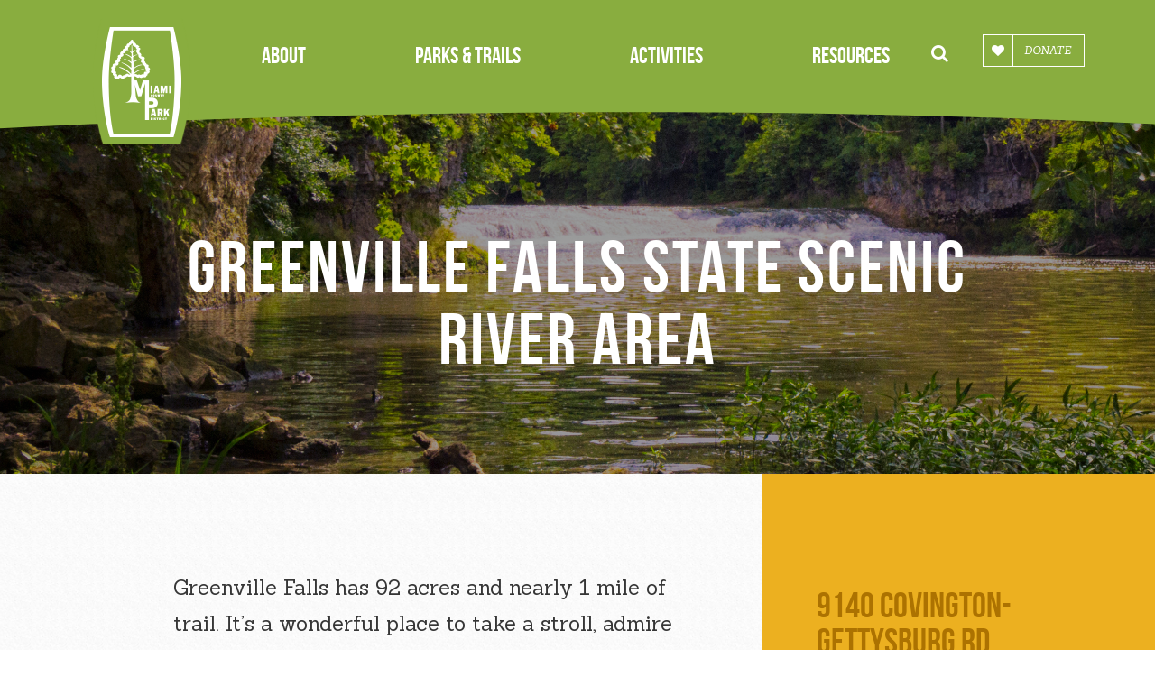

--- FILE ---
content_type: text/html; charset=UTF-8
request_url: https://www.miamicountyparks.com/park/greenvillefalls
body_size: 8198
content:
<!DOCTYPE html>
<html lang="en" dir="ltr" prefix="content: http://purl.org/rss/1.0/modules/content/  dc: http://purl.org/dc/terms/  foaf: http://xmlns.com/foaf/0.1/  og: http://ogp.me/ns#  rdfs: http://www.w3.org/2000/01/rdf-schema#  schema: http://schema.org/  sioc: http://rdfs.org/sioc/ns#  sioct: http://rdfs.org/sioc/types#  skos: http://www.w3.org/2004/02/skos/core#  xsd: http://www.w3.org/2001/XMLSchema# ">
  <head>
    <meta charset="utf-8" />
<script>(function(i,s,o,g,r,a,m){i["GoogleAnalyticsObject"]=r;i[r]=i[r]||function(){(i[r].q=i[r].q||[]).push(arguments)},i[r].l=1*new Date();a=s.createElement(o),m=s.getElementsByTagName(o)[0];a.async=1;a.src=g;m.parentNode.insertBefore(a,m)})(window,document,"script","//www.google-analytics.com/analytics.js","ga");ga("create", "UA-29039615-1", {"cookieDomain":"auto"});ga("set", "anonymizeIp", true);ga("send", "pageview");</script>
<meta name="Generator" content="Drupal 8 (https://www.drupal.org)" />
<meta name="MobileOptimized" content="width" />
<meta name="HandheldFriendly" content="true" />
<meta name="viewport" content="width=device-width, initial-scale=1.0" />
<link rel="shortcut icon" href="/sites/default/files/mc-logo_1.png" type="image/png" />
<link rel="canonical" href="https://www.miamicountyparks.com/park/greenvillefalls" />
<link rel="shortlink" href="https://www.miamicountyparks.com/node/46" />
<link rel="revision" href="https://www.miamicountyparks.com/park/greenvillefalls" />

    <title>Greenville Falls State Scenic River Area | Miami County Park District</title>
    <link rel="stylesheet" media="all" href="/sites/default/files/css/css_79SgpOVrKb4HUr4KQY7Lv0z011LBsBhbycoLpiGCzQg.css" />
<link rel="stylesheet" media="all" href="/sites/default/files/css/css_K-W_sHwsTDP4focwwdYCVVjXgysheLcEckQ1OsITAoA.css" />

    
<!--[if lte IE 8]>
<script src="/sites/default/files/js/js_VtafjXmRvoUgAzqzYTA3Wrjkx9wcWhjP0G4ZnnqRamA.js"></script>
<![endif]-->

  </head>
  <body class="path-node page-node-type-parks-page">
        <a href="#main-content" class="visually-hidden focusable skip-link">
      Skip to main content
    </a>
    
      <div class="dialog-off-canvas-main-canvas" data-off-canvas-main-canvas>
    <div id="wrapper">
    <header class="header" id="header">
        <div class="top-block">
         
                        
                <div id="block-miamicountyparkdistrict-branding">
  
    
        <a href="/" rel="home" class="site-logo">
      <img src="/sites/default/files/logo_1.png" alt="Home" />
    </a>
      </div>


             
              <div class="menu-holder ">
    	
 <nav class="navigation">
               <ul class="main-menu">
                  <li>
                                    <a href="" class="opener">About</a>
                                                          <ul class="slide">
                  <li>
                                    <a href="/node/1388" title="Take Our Community Survey." data-drupal-link-system-path="node/1388">Community Survey</a>
                                        </li>
              <li>
                                    <a href="/about/contact" data-drupal-link-system-path="node/58">Contact Us</a>
                                        </li>
              <li>
                                    <a href="/node/1371" title="Ways to Donate" data-drupal-link-system-path="node/1371">Donate</a>
                                        </li>
              <li>
                                    <a href="/node/1365" title="Employment Opportunities" data-drupal-link-system-path="node/1365">Employment</a>
                                        </li>
              <li>
                                    <a href="/about/faq" data-drupal-link-system-path="node/36">FAQ</a>
                                        </li>
              <li>
                                    <a href="/node/1289" title="History of Park District" data-drupal-link-system-path="node/1289">History</a>
                                        </li>
              <li>
                                    <a href="/about/mission" data-drupal-link-system-path="node/10">Mission</a>
                                        </li>
              <li>
                                    <a href="/node/1379" data-drupal-link-system-path="node/1379">Newsletter Signup</a>
                                        </li>
              <li>
                                    <a href="/node/1177" title="Shelter Reservation Information" data-drupal-link-system-path="node/1177">Park Shelters</a>
                                        </li>
              <li>
                                    <a href="/about/partnerships" data-drupal-link-system-path="node/38">Partnerships</a>
                                        </li>
              <li>
                                    <a href="/about/permits" data-drupal-link-system-path="node/37">Permits, Waivers &amp; Forms</a>
                                        </li>
              <li>
                                    <a href="/node/1180" title="Click here to access current bids" data-drupal-link-system-path="node/1180">Project Bids</a>
                                        </li>
              <li>
                                    <a href="/about/rulesandregulations" data-drupal-link-system-path="node/938">Rules and Regulations</a>
                                        </li>
              <li>
                                    <a href="/about/strategic" data-drupal-link-system-path="node/39">Strategic Plan</a>
                                        </li>
              <li>
                                    <a href="/node/1186" title="Wedding Permits" data-drupal-link-system-path="node/1186">Weddings</a>
                                        </li>
              <li>
                                    <a href="/about/volunteer" title="Volunteering" data-drupal-link-system-path="node/66">Volunteer</a>
                                        </li>
          </ul>
  
                  </li>
              <li>
                                    <a href="" class="opener">Parks &amp; Trails</a>
                                                          <ul class="slide">
                  <li>
                                    <a href="/parks/charleston" data-drupal-link-system-path="node/29">Charleston Falls Preserve</a>
                                        </li>
              <li>
                                    <a href="/park/farrington" data-drupal-link-system-path="node/35">Farrington Reserve</a>
                                        </li>
              <li>
                                    <a href="/park/flblankenship" data-drupal-link-system-path="node/40">FL Blankenship Riverside Sanctuary</a>
                                        </li>
              <li>
                                    <a href="/park/garbyreserve" data-drupal-link-system-path="node/41">Garbry Big Woods Reserve</a>
                                        </li>
              <li>
                                    <a href="/park/garbrysanctuary" data-drupal-link-system-path="node/42">Garbry Big Woods Sanctuary</a>
                                        </li>
              <li>
                                    <a href="/park/goodeprairie" data-drupal-link-system-path="node/43">Goode Prairie Preserve</a>
                                        </li>
              <li>
                                    <a href="/park/goodeprairiereserve" data-drupal-link-system-path="node/44">Goode Prairie Reserve</a>
                                        </li>
              <li>
                                    <a href="/park/gmrrecreation" data-drupal-link-system-path="node/45">Great Miami River Recreational Trail</a>
                                        </li>
              <li>
                                    <a href="/park/greenvillefalls" data-drupal-link-system-path="node/46" class="is-active">Greenville Falls State Scenic River Area</a>
                                        </li>
              <li>
                                    <a href="/park/hobart" data-drupal-link-system-path="node/47">Hobart Urban Nature Preserve</a>
                                        </li>
              <li>
                                    <a href="/park/honeycreek" data-drupal-link-system-path="node/48">Honey Creek Preserve</a>
                                        </li>
              <li>
                                    <a href="/park/johnawannemacher" data-drupal-link-system-path="node/49">John A. Wannemacher Nature Reserve</a>
                                        </li>
              <li>
                                    <a href="/park/lostcreek" data-drupal-link-system-path="node/50">Lost Creek Reserve &amp; Knoop Agricultural Heritage Center</a>
                                        </li>
              <li>
                                    <a href="/park/mapleridge" data-drupal-link-system-path="node/51">Maple Ridge</a>
                                        </li>
              <li>
                                    <a href="/park/stillwater" data-drupal-link-system-path="node/52">Stillwater Prairie Reserve</a>
                                        </li>
              <li>
                                    <a href="/park/twinarch" data-drupal-link-system-path="node/53">Twin Arch Reserve</a>
                                        </li>
          </ul>
  
                  </li>
              <li>
                                    <a href="" class="opener">Activities</a>
                                                          <ul class="slide">
                  <li>
                                    <a href="https://miamicountyparks.recdesk.com/Community/Calendar">Program Calendar</a>
                                        </li>
              <li>
                                    <a href="https://miamicountyparks.recdesk.com/Community/Program">Scheduled Programs</a>
                                        </li>
              <li>
                                    <a href="/about/volunteer" data-drupal-link-system-path="node/66">Volunteer</a>
                                        </li>
              <li>
                                    <a href="/node/1406" title="Snapshot Safari Challenge" data-drupal-link-system-path="node/1406">Snapshot Safari</a>
                                        </li>
              <li>
                                    <a href="/activities/birding" data-drupal-link-system-path="node/54">Birding</a>
                                        </li>
              <li>
                                    <a href="/fall-farm-fest" data-drupal-link-system-path="node/146">Fall Farm Fest</a>
                                        </li>
              <li>
                                    <a href="/activities/familynature" data-drupal-link-system-path="node/60">Family Nature Quest</a>
                                        </li>
              <li>
                                    <a href="/node/1360" title="Parks with fishing" data-drupal-link-system-path="node/1360">Fishing</a>
                                        </li>
              <li>
                                    <a href="/node/1202" title="Outdoor activities for individuals and families" data-drupal-link-system-path="node/1202">Go Outside</a>
                                        </li>
              <li>
                                    <a href="/health-wellness" data-drupal-link-system-path="node/34">Health &amp; Wellness</a>
                                        </li>
              <li>
                                    <a href="/holiday-lights" title="Holiday Lights" data-drupal-link-system-path="node/1198">Holiday Lights at Lost Creek Reserve</a>
                                        </li>
              <li>
                                    <a href="/hug-the-earth" data-drupal-link-system-path="node/145">Hug the Earth Festival</a>
                                        </li>
              <li>
                                    <a href="/node/1288" data-drupal-link-system-path="node/1288">Mindfulness Trail at Lost Creek Reserve</a>
                                        </li>
              <li>
                                    <a href="/node/1290" title="Outside Everyday Challenge" data-drupal-link-system-path="node/1290">Outside Everyday Challenge</a>
                                        </li>
              <li>
                                    <a href="/activities/ramblequest" data-drupal-link-system-path="node/68">Ramble Quest Challenge</a>
                                        </li>
              <li>
                                    <a href="/activities/scouts" data-drupal-link-system-path="node/69">Scouts</a>
                                        </li>
              <li>
                                    <a href="/activities/trailrun" data-drupal-link-system-path="node/150">Trail Run Challenge</a>
                                        </li>
          </ul>
  
                  </li>
              <li>
                                    <a href="" class="opener">Resources</a>
                                                          <ul class="slide">
                  <li>
                                    <a href="/resources/community" data-drupal-link-system-path="node/73">Community Programs</a>
                                        </li>
              <li>
                                    <a href="/resources/grants" data-drupal-link-system-path="node/72">Grants</a>
                                        </li>
              <li>
                                    <a href="/node/1310" title="Heritage Hall Rental Space" data-drupal-link-system-path="node/1310">Heritage Hall</a>
                                        </li>
              <li>
                                    <a href="/node/1374" title="Detailed information on the native habitat restoration project." data-drupal-link-system-path="node/1374">John A. Wannemacher Reserve Native Habitat Restoration Project</a>
                                        </li>
              <li>
                                    <a href="/resources/parents" data-drupal-link-system-path="node/74">Parents Corner</a>
                                        </li>
              <li>
                                    <a href="/node/1291" title="Maps and Challenges with a map and more" data-drupal-link-system-path="node/1291">OuterSpatial - Mobile App</a>
                                        </li>
              <li>
                                    <a href="/node/1174" title="Children&#039;s Rx for Nature" data-drupal-link-system-path="node/1174">Rx for Nature</a>
                                        </li>
              <li>
                                    <a href="/ranger-safety" title="Ranger &amp; Safety Division" data-drupal-link-system-path="node/1167">Ranger &amp; Safety Division</a>
                                        </li>
              <li>
                                    <a href="/node/1178" title="Shelter Reservation Information" data-drupal-link-system-path="node/1178">Shelter Reservations</a>
                                        </li>
              <li>
                                    <a href="/node/1276" title="Springcreek Confluence Project" data-drupal-link-system-path="node/1276">Springcreek Confluence</a>
                                        </li>
              <li>
                                    <a href="/resources/schoolprograms" data-drupal-link-system-path="node/76">School Programs</a>
                                        </li>
              <li>
                                    <a href="/resources/teachers" data-drupal-link-system-path="node/75">Teachers Corner</a>
                                        </li>
          </ul>
  
                  </li>
          </ul>
  
   <div class="desktop-submenu-holder"><a href="#" class="submenu-close"></a>            <ul class="submenu">
                  <li>
                                              <ul class="slide">
                  <li>
                                    <a href="/node/1388" title="Take Our Community Survey." data-drupal-link-system-path="node/1388">Community Survey</a>
                                        </li>
              <li>
                                    <a href="/about/contact" data-drupal-link-system-path="node/58">Contact Us</a>
                                        </li>
              <li>
                                    <a href="/node/1371" title="Ways to Donate" data-drupal-link-system-path="node/1371">Donate</a>
                                        </li>
              <li>
                                    <a href="/node/1365" title="Employment Opportunities" data-drupal-link-system-path="node/1365">Employment</a>
                                        </li>
              <li>
                                    <a href="/about/faq" data-drupal-link-system-path="node/36">FAQ</a>
                                        </li>
              <li>
                                    <a href="/node/1289" title="History of Park District" data-drupal-link-system-path="node/1289">History</a>
                                        </li>
              <li>
                                    <a href="/about/mission" data-drupal-link-system-path="node/10">Mission</a>
                                        </li>
              <li>
                                    <a href="/node/1379" data-drupal-link-system-path="node/1379">Newsletter Signup</a>
                                        </li>
              <li>
                                    <a href="/node/1177" title="Shelter Reservation Information" data-drupal-link-system-path="node/1177">Park Shelters</a>
                                        </li>
              <li>
                                    <a href="/about/partnerships" data-drupal-link-system-path="node/38">Partnerships</a>
                                        </li>
              <li>
                                    <a href="/about/permits" data-drupal-link-system-path="node/37">Permits, Waivers &amp; Forms</a>
                                        </li>
              <li>
                                    <a href="/node/1180" title="Click here to access current bids" data-drupal-link-system-path="node/1180">Project Bids</a>
                                        </li>
              <li>
                                    <a href="/about/rulesandregulations" data-drupal-link-system-path="node/938">Rules and Regulations</a>
                                        </li>
              <li>
                                    <a href="/about/strategic" data-drupal-link-system-path="node/39">Strategic Plan</a>
                                        </li>
              <li>
                                    <a href="/node/1186" title="Wedding Permits" data-drupal-link-system-path="node/1186">Weddings</a>
                                        </li>
              <li>
                                    <a href="/about/volunteer" title="Volunteering" data-drupal-link-system-path="node/66">Volunteer</a>
                                        </li>
          </ul>
  
                  </li>
              <li>
                                              <ul class="slide">
                  <li>
                                    <a href="/parks/charleston" data-drupal-link-system-path="node/29">Charleston Falls Preserve</a>
                                        </li>
              <li>
                                    <a href="/park/farrington" data-drupal-link-system-path="node/35">Farrington Reserve</a>
                                        </li>
              <li>
                                    <a href="/park/flblankenship" data-drupal-link-system-path="node/40">FL Blankenship Riverside Sanctuary</a>
                                        </li>
              <li>
                                    <a href="/park/garbyreserve" data-drupal-link-system-path="node/41">Garbry Big Woods Reserve</a>
                                        </li>
              <li>
                                    <a href="/park/garbrysanctuary" data-drupal-link-system-path="node/42">Garbry Big Woods Sanctuary</a>
                                        </li>
              <li>
                                    <a href="/park/goodeprairie" data-drupal-link-system-path="node/43">Goode Prairie Preserve</a>
                                        </li>
              <li>
                                    <a href="/park/goodeprairiereserve" data-drupal-link-system-path="node/44">Goode Prairie Reserve</a>
                                        </li>
              <li>
                                    <a href="/park/gmrrecreation" data-drupal-link-system-path="node/45">Great Miami River Recreational Trail</a>
                                        </li>
              <li>
                                    <a href="/park/greenvillefalls" data-drupal-link-system-path="node/46" class="is-active">Greenville Falls State Scenic River Area</a>
                                        </li>
              <li>
                                    <a href="/park/hobart" data-drupal-link-system-path="node/47">Hobart Urban Nature Preserve</a>
                                        </li>
              <li>
                                    <a href="/park/honeycreek" data-drupal-link-system-path="node/48">Honey Creek Preserve</a>
                                        </li>
              <li>
                                    <a href="/park/johnawannemacher" data-drupal-link-system-path="node/49">John A. Wannemacher Nature Reserve</a>
                                        </li>
              <li>
                                    <a href="/park/lostcreek" data-drupal-link-system-path="node/50">Lost Creek Reserve &amp; Knoop Agricultural Heritage Center</a>
                                        </li>
              <li>
                                    <a href="/park/mapleridge" data-drupal-link-system-path="node/51">Maple Ridge</a>
                                        </li>
              <li>
                                    <a href="/park/stillwater" data-drupal-link-system-path="node/52">Stillwater Prairie Reserve</a>
                                        </li>
              <li>
                                    <a href="/park/twinarch" data-drupal-link-system-path="node/53">Twin Arch Reserve</a>
                                        </li>
          </ul>
  
                  </li>
              <li>
                                              <ul class="slide">
                  <li>
                                    <a href="https://miamicountyparks.recdesk.com/Community/Calendar">Program Calendar</a>
                                        </li>
              <li>
                                    <a href="https://miamicountyparks.recdesk.com/Community/Program">Scheduled Programs</a>
                                        </li>
              <li>
                                    <a href="/about/volunteer" data-drupal-link-system-path="node/66">Volunteer</a>
                                        </li>
              <li>
                                    <a href="/node/1406" title="Snapshot Safari Challenge" data-drupal-link-system-path="node/1406">Snapshot Safari</a>
                                        </li>
              <li>
                                    <a href="/activities/birding" data-drupal-link-system-path="node/54">Birding</a>
                                        </li>
              <li>
                                    <a href="/fall-farm-fest" data-drupal-link-system-path="node/146">Fall Farm Fest</a>
                                        </li>
              <li>
                                    <a href="/activities/familynature" data-drupal-link-system-path="node/60">Family Nature Quest</a>
                                        </li>
              <li>
                                    <a href="/node/1360" title="Parks with fishing" data-drupal-link-system-path="node/1360">Fishing</a>
                                        </li>
              <li>
                                    <a href="/node/1202" title="Outdoor activities for individuals and families" data-drupal-link-system-path="node/1202">Go Outside</a>
                                        </li>
              <li>
                                    <a href="/health-wellness" data-drupal-link-system-path="node/34">Health &amp; Wellness</a>
                                        </li>
              <li>
                                    <a href="/holiday-lights" title="Holiday Lights" data-drupal-link-system-path="node/1198">Holiday Lights at Lost Creek Reserve</a>
                                        </li>
              <li>
                                    <a href="/hug-the-earth" data-drupal-link-system-path="node/145">Hug the Earth Festival</a>
                                        </li>
              <li>
                                    <a href="/node/1288" data-drupal-link-system-path="node/1288">Mindfulness Trail at Lost Creek Reserve</a>
                                        </li>
              <li>
                                    <a href="/node/1290" title="Outside Everyday Challenge" data-drupal-link-system-path="node/1290">Outside Everyday Challenge</a>
                                        </li>
              <li>
                                    <a href="/activities/ramblequest" data-drupal-link-system-path="node/68">Ramble Quest Challenge</a>
                                        </li>
              <li>
                                    <a href="/activities/scouts" data-drupal-link-system-path="node/69">Scouts</a>
                                        </li>
              <li>
                                    <a href="/activities/trailrun" data-drupal-link-system-path="node/150">Trail Run Challenge</a>
                                        </li>
          </ul>
  
                  </li>
              <li>
                                              <ul class="slide">
                  <li>
                                    <a href="/resources/community" data-drupal-link-system-path="node/73">Community Programs</a>
                                        </li>
              <li>
                                    <a href="/resources/grants" data-drupal-link-system-path="node/72">Grants</a>
                                        </li>
              <li>
                                    <a href="/node/1310" title="Heritage Hall Rental Space" data-drupal-link-system-path="node/1310">Heritage Hall</a>
                                        </li>
              <li>
                                    <a href="/node/1374" title="Detailed information on the native habitat restoration project." data-drupal-link-system-path="node/1374">John A. Wannemacher Reserve Native Habitat Restoration Project</a>
                                        </li>
              <li>
                                    <a href="/resources/parents" data-drupal-link-system-path="node/74">Parents Corner</a>
                                        </li>
              <li>
                                    <a href="/node/1291" title="Maps and Challenges with a map and more" data-drupal-link-system-path="node/1291">OuterSpatial - Mobile App</a>
                                        </li>
              <li>
                                    <a href="/node/1174" title="Children&#039;s Rx for Nature" data-drupal-link-system-path="node/1174">Rx for Nature</a>
                                        </li>
              <li>
                                    <a href="/ranger-safety" title="Ranger &amp; Safety Division" data-drupal-link-system-path="node/1167">Ranger &amp; Safety Division</a>
                                        </li>
              <li>
                                    <a href="/node/1178" title="Shelter Reservation Information" data-drupal-link-system-path="node/1178">Shelter Reservations</a>
                                        </li>
              <li>
                                    <a href="/node/1276" title="Springcreek Confluence Project" data-drupal-link-system-path="node/1276">Springcreek Confluence</a>
                                        </li>
              <li>
                                    <a href="/resources/schoolprograms" data-drupal-link-system-path="node/76">School Programs</a>
                                        </li>
              <li>
                                    <a href="/resources/teachers" data-drupal-link-system-path="node/75">Teachers Corner</a>
                                        </li>
          </ul>
  
                  </li>
          </ul>
  </div>
  </nav>


<div class="search-block-holder">
 <a class="search-form-link" href="#"><i class="icon-search"></i></a><div class="form-holder"><a href="#" class="search-close"></a><form action="/search/node" method="get" id="search-block-form" accept-charset="UTF-8">
  <div class="js-form-item form-item js-form-type-search form-type-search js-form-item-keys form-item-keys form-no-label">
      <label for="edit-keys" class="visually-hidden">Search</label>
        <input title="Enter the terms you wish to search for." placeholder="Start Typing..." data-drupal-selector="edit-keys" type="search" id="edit-keys" name="keys" value="" size="15" maxlength="128" class="form-search" />

        </div>
<div data-drupal-selector="edit-actions" class="form-actions js-form-wrapper form-wrapper" id="edit-actions"><input data-drupal-selector="edit-submit" type="submit" id="edit-submit" value="Search" class="button js-form-submit form-submit" />
</div>

</form>
</div>
</div>


    
            <div class="btn-holder"><a class="btn-donate" href="/donate"> <i class="icon-heart"> </i> Donate </a></div>
      


  </div>

             
  
            <a href="#" class="mobile-search-opener"><span class="icon-search"></span></a>
            <a href="#" class="nav-opener"><span></span></a>
        </div>
    </header>
    
     
    
    <script src="https://use.typekit.net/xxo0vzv.js"></script>
<script>try{Typekit.load({ async: true });}catch(e){}</script>
    



<div class="layout-container">
    <div>
      <section id="block-basicbanner" class="banner-section">
          <div class="bg-stretch">
        <span data-srcset="https://www.miamicountyparks.com/sites/default/files/2020-11/GF%20After%20the%20Falls%20Ken%20Van%20Hook%206-16.jpg"></span>
      </div>
        
          <h2>Greenville Falls State Scenic River Area</h2>
        
  </section>

  </div>

  
    <main role="main">
    <a id="main-content" tabindex="-1"></a>    <div id="content">
      
      
        <div>
    <div data-drupal-messages-fallback class="hidden"></div><div id="block-miamicountyparkdistrict-content">
  
    
        <div class="col-holder">
          <div class="text-block">
        <div class="text-holder">
            <p>Greenville Falls has 92 acres and nearly 1 mile of trail. It’s a wonderful place to take a stroll, admire historical features and view wildlife. This park is full of unique features. Follow this <a href="https://outerspatial.link/ko7jk7P7Mrb" target="_blank">link</a> to use the interactive OuterSpatial map or click here view the <a href="/sites/default/files/media/mcpd/GF%208-22.pdf">brochure map</a> for Greenville Falls. </p>

      </div>
      </div>
              <div class="google-link-holder">
        
              <div class="paragraph paragraph--type--google-map-link paragraph--view-mode--default">
                  <address>
          
            9140 Covington-Gettysburg Rd, Covington, OH 45318
      
        </address>
                    <div class="link-container">
          
              <img src="/sites/default/files/2017-05/google-map.png" width="69" height="66" alt="Google map" typeof="foaf:Image" />


      
          
            <a href="https://goo.gl/maps/hvHsB9woXCU2">Google Maps</a>
      
        </div>
            </div>

      
      </div>
      </div>
  <section class="content-section">
    
              <div class="slider">
          
              <div class="slide">
          <div class="image-holder" style="background-image: url(/sites/default/files/2017-06/greenville2.jpg)"></div>
          </div>

            <div class="slide">
          <div class="image-holder" style="background-image: url(/sites/default/files/2017-06/greenville3.jpg)"></div>
          </div>

            <div class="slide">
          <div class="image-holder" style="background-image: url(/sites/default/files/2017-06/greenville1.jpg)"></div>
          </div>

      
      </div>

            <div class="tabs-holder">
    <div class="tabset-container"  style="background-image: url(/sites/default/files/2017-05/bg-image-101.jpg)">
      <ul class="tabset" >
                  <li><a href="#tab-d5cd0609-fec1-4558-bdc2-b1db3e07bba5">Overview</a></li>
                  <li><a href="#tab-57e7b7d6-c9a3-463c-9c55-d58ce1a7b395">Features</a></li>
                  <li><a href="#tab-9e6029de-8d50-4446-a742-f06647bfdbc6">Programs</a></li>
              </ul>
    </div>
    <div class="tab-content">
              
              <div class="tab-holder" id="tab-d5cd0609-fec1-4558-bdc2-b1db3e07bba5">
          <div class="images-holder">
            <div class="image-holder">
        <div class="desktop-image">
                      <img src="/sites/default/files/styles/tabimage_199x176/public/2017-06/rock%20bridge%20GF%2011%2006.jpg?itok=R-7uBBVI" width="199" height="176" alt="rock bridge" typeof="foaf:Image" class="image-style-tabimage-199x176" />



        </div>
        <div class="mobile-image">
                      <img src="/sites/default/files/styles/tabimage_500x175/public/2017-06/rock%20bridge%20GF%2011%2006.jpg?itok=PIFEsiMY" width="500" height="175" alt="rock bridge" typeof="foaf:Image" class="image-style-tabimage-500x175" />



        </div>
      </div>
          <div class="image-holder">
        <div class="desktop-image">
                      <img src="/sites/default/files/styles/tabimage_199x176/public/2021-12/GF%205-20.jpg?itok=_6Nto4Nj" width="199" height="176" alt="Greenville Falls" typeof="foaf:Image" class="image-style-tabimage-199x176" />



        </div>
        <div class="mobile-image">
                      <img src="/sites/default/files/styles/tabimage_500x175/public/2021-12/GF%205-20.jpg?itok=lDjPc3tN" width="500" height="175" alt="Greenville Falls" typeof="foaf:Image" class="image-style-tabimage-500x175" />



        </div>
      </div>
          <div class="image-holder">
        <div class="desktop-image">
                      <img src="/sites/default/files/styles/tabimage_199x176/public/2017-06/DSCF3109.jpg?itok=kekUVDeN" width="199" height="176" alt="natural stairs" typeof="foaf:Image" class="image-style-tabimage-199x176" />



        </div>
        <div class="mobile-image">
                      <img src="/sites/default/files/styles/tabimage_500x175/public/2017-06/DSCF3109.jpg?itok=mq15ahNC" width="500" height="175" alt="natural stairs" typeof="foaf:Image" class="image-style-tabimage-500x175" />



        </div>
      </div>
          <div class="image-holder">
        <div class="desktop-image">
                      <img src="/sites/default/files/styles/tabimage_199x176/public/2021-12/GF%20Rangeline%205-20.jpg?itok=XB6eMRTd" width="199" height="176" alt="GF Rangeline Road Trail" typeof="foaf:Image" class="image-style-tabimage-199x176" />



        </div>
        <div class="mobile-image">
                      <img src="/sites/default/files/styles/tabimage_500x175/public/2021-12/GF%20Rangeline%205-20.jpg?itok=hsm2IIE4" width="500" height="175" alt="GF Rangeline Road Trail" typeof="foaf:Image" class="image-style-tabimage-500x175" />



        </div>
      </div>
          <div class="image-holder">
        <div class="desktop-image">
                      <img src="/sites/default/files/styles/tabimage_199x176/public/2021-12/GF%20Swansons%20overlook%20winter%201-21.jpg?itok=Cv2TVaNg" width="199" height="176" alt="GF Overlook Kevin Swanson family" typeof="foaf:Image" class="image-style-tabimage-199x176" />



        </div>
        <div class="mobile-image">
                      <img src="/sites/default/files/styles/tabimage_500x175/public/2021-12/GF%20Swansons%20overlook%20winter%201-21.jpg?itok=LRHsB79x" width="500" height="175" alt="GF Overlook Kevin Swanson family" typeof="foaf:Image" class="image-style-tabimage-500x175" />



        </div>
      </div>
          <div class="image-holder">
        <div class="desktop-image">
                      <img src="/sites/default/files/styles/tabimage_199x176/public/2021-12/GF%20Fred%20Selanders%202016.jpg?itok=GCsO_PDy" width="199" height="176" alt="Remnant photo by Frederick Selanders Jr." typeof="foaf:Image" class="image-style-tabimage-199x176" />



        </div>
        <div class="mobile-image">
                      <img src="/sites/default/files/styles/tabimage_500x175/public/2021-12/GF%20Fred%20Selanders%202016.jpg?itok=9fqp-4MR" width="500" height="175" alt="Remnant photo by Frederick Selanders Jr." typeof="foaf:Image" class="image-style-tabimage-500x175" />



        </div>
      </div>
      </div>
              <div class="text-holder">
            <p>Situated along Greenville Creek, Greenville Falls State Scenic River Area is full of unique natural features. The 20-foot cascading waterfall is a beautiful sight in any season. Also along the river is a natural limestone arch formed by flowing water.</p>

<p>A system of trails allows visitors to stroll along the river, through a prairie and past many historical remnants from the old electric mill that once stood on the property. Interpretive signs along the trail help tell the rich history. This unique park is the perfect place for learning about history, hiking, fishing and viewing wildlife.</p>

<h4>History </h4>

<p>Greenville Falls was purchased from DP&amp;L, which was made possible through an ODNR – Nature Works Grant. Before DP&amp;L obtained this property, R.M. Albery &amp; sons ran one of the first electrical companies in the area on this land. </p>

<p>In 1897, R.M. Albery purchased the “Falls Electric Company” at Greenville Falls. A new and larger water wheel, alternator, switchboard equipment, raceway and dam were installed. With these improvements, service improved and so did farming.  Electric lines were now extended to farmers at the edge of town. They were able to pump their water and grind their feed by motors instead of by hand. The remains of the wooden dam that stretched across the creek to form the power source can still be viewed today. In addition, the Albery Mill, the turbine towers, sluice gates and run, and other remains of historical significance can all still be admired at this site. </p>

<h4>Activities</h4>

<ul>
	<li>Hiking</li>
	<li>Viewing historical remnants </li>
	<li>Fishing</li>
	<li>Picnicking</li>
	<li>Viewing wildlife</li>
</ul>
      </div>
      </div>

            <div class="tab-holder" id="tab-57e7b7d6-c9a3-463c-9c55-d58ce1a7b395">
          <div class="images-holder">
            <div class="image-holder">
        <div class="desktop-image">
                      <img src="/sites/default/files/styles/tabimage_199x176/public/2021-12/DSCF4538.JPG?itok=IC9UT54g" width="199" height="176" alt="GF sign 1" typeof="foaf:Image" class="image-style-tabimage-199x176" />



        </div>
        <div class="mobile-image">
                      <img src="/sites/default/files/styles/tabimage_500x175/public/2021-12/DSCF4538.JPG?itok=TkyEZA-j" width="500" height="175" alt="GF sign 1" typeof="foaf:Image" class="image-style-tabimage-500x175" />



        </div>
      </div>
          <div class="image-holder">
        <div class="desktop-image">
                      <img src="/sites/default/files/styles/tabimage_199x176/public/2021-12/DSCF4541.JPG?itok=jjlmJ34w" width="199" height="176" alt="GF sign 2" typeof="foaf:Image" class="image-style-tabimage-199x176" />



        </div>
        <div class="mobile-image">
                      <img src="/sites/default/files/styles/tabimage_500x175/public/2021-12/DSCF4541.JPG?itok=BlcuBXES" width="500" height="175" alt="GF sign 2" typeof="foaf:Image" class="image-style-tabimage-500x175" />



        </div>
      </div>
          <div class="image-holder">
        <div class="desktop-image">
                      <img src="/sites/default/files/styles/tabimage_199x176/public/2021-12/DSCF4546.JPG?itok=pAUXLFaE" width="199" height="176" alt="GF sign 3" typeof="foaf:Image" class="image-style-tabimage-199x176" />



        </div>
        <div class="mobile-image">
                      <img src="/sites/default/files/styles/tabimage_500x175/public/2021-12/DSCF4546.JPG?itok=8wqll6jC" width="500" height="175" alt="GF sign 3" typeof="foaf:Image" class="image-style-tabimage-500x175" />



        </div>
      </div>
          <div class="image-holder">
        <div class="desktop-image">
                      <img src="/sites/default/files/styles/tabimage_199x176/public/2021-12/DSCF4548.JPG?itok=_iigFDn3" width="199" height="176" alt="Greenville Falls" typeof="foaf:Image" class="image-style-tabimage-199x176" />



        </div>
        <div class="mobile-image">
                      <img src="/sites/default/files/styles/tabimage_500x175/public/2021-12/DSCF4548.JPG?itok=xq0SPlGi" width="500" height="175" alt="Greenville Falls" typeof="foaf:Image" class="image-style-tabimage-500x175" />



        </div>
      </div>
          <div class="image-holder">
        <div class="desktop-image">
                      <img src="/sites/default/files/styles/tabimage_199x176/public/2021-12/DSCF5243.JPG?itok=BJNOR1Jg" width="199" height="176" alt="GF sign 4" typeof="foaf:Image" class="image-style-tabimage-199x176" />



        </div>
        <div class="mobile-image">
                      <img src="/sites/default/files/styles/tabimage_500x175/public/2021-12/DSCF5243.JPG?itok=uQbgOHoX" width="500" height="175" alt="GF sign 4" typeof="foaf:Image" class="image-style-tabimage-500x175" />



        </div>
      </div>
      </div>
              <div class="text-holder">
            <h4>Natural Features</h4>

<ul>
	<li>92 Acres</li>
	<li>Greenville Creek</li>
	<li>20’ cascading waterfall</li>
	<li>Limestone arch</li>
	<li>Prairie</li>
</ul>

<h4>Historical Features</h4>

<ul>
	<li>Wooden dam</li>
	<li>Albery Mill</li>
	<li>Ice House</li>
	<li>Sluice gates and run</li>
</ul>

<h4>Facilities</h4>

<ul>
	<li>Viewing platform</li>
	<li>Nearly 1 mile of trail</li>
	<li>2 parking lots</li>
	<li>Port-o-john</li>
	<li>Picnic area</li>
	<li>Interpretive signs of the historic area</li>
	<li>Fishing area </li>
</ul>
      </div>
      </div>

            <div class="tab-holder" id="tab-9e6029de-8d50-4446-a742-f06647bfdbc6">
              <div class="text-holder">
            <p>Miami County Park District offers many education programs throughout the year.  Check out the <a href="https://miamicountyparks.recdesk.com/Community/Calendar">program calendar</a> to see what programs are coming up at a Miami County Park near you.</p>

      </div>
      </div>

      
          </div>
  </div>

      
  </section>

  </div>

  </div>

    </div>  </main>

</div>  <footer class="footer">
      <div class="footer-holder">
      <div id="block-footerlogotype" class="block-logo">
    <a href="https://www.miamicountyparks.com/">
              <img src="/sites/default/files/styles/logo/public/2017-05/logo-footer.png?itok=e-PbwVp0" width="135" height="126" alt="logo" typeof="foaf:Image" class="image-style-logo" />



      </a>
  </div>
<div id="block-footercontact" class="footer-block">
  
    
      
            <div class="address-block"><p><span>2645 E. St. Rt. 41<br />
Troy, Ohio </span> <a href="tel:9373356273">(937) 335-6273</a></p>

<p>Park Hours 8 a.m. to Sunset</p>

<p>Administration Office Hours Monday to Friday 8 a.m. to 4 p.m.</p>

</div>


      
  </div>
<div id="block-footersocials" class="footer-block">
  
    
      
            <div class="socials-hodler">
<ul class="socials">
<li><a class="icon-instagram" href="https://instagram.com/miamicoparks" target="_blank"></a></li>
<li><a class="icon-youtube-play" href="https://www.youtube.com/user/miamicountyohioparks/videos" target="_blank"></a></li>
<li><a class="icon-facebook-square" href="https://www.facebook.com/pages/Miami-County-Park-District/274728919111" target="_blank"></a></li>
<li><a class="icon-icon-google-photo" href="https://picasaweb.google.com/109778293704351826774" target="_blank"></a></li>
</ul>
</div>

      
  </div>

  </div>

  </footer>
</div>
  </div>

    
    <script type="application/json" data-drupal-selector="drupal-settings-json">{"path":{"baseUrl":"\/","scriptPath":null,"pathPrefix":"","currentPath":"node\/46","currentPathIsAdmin":false,"isFront":false,"currentLanguage":"en"},"pluralDelimiter":"\u0003","suppressDeprecationErrors":true,"google_analytics":{"trackOutbound":true,"trackMailto":true,"trackDownload":true,"trackDownloadExtensions":"7z|aac|arc|arj|asf|asx|avi|bin|csv|doc(x|m)?|dot(x|m)?|exe|flv|gif|gz|gzip|hqx|jar|jpe?g|js|mp(2|3|4|e?g)|mov(ie)?|msi|msp|pdf|phps|png|ppt(x|m)?|pot(x|m)?|pps(x|m)?|ppam|sld(x|m)?|thmx|qtm?|ra(m|r)?|sea|sit|tar|tgz|torrent|txt|wav|wma|wmv|wpd|xls(x|m|b)?|xlt(x|m)|xlam|xml|z|zip"},"ajaxTrustedUrl":{"\/search\/node":true},"user":{"uid":0,"permissionsHash":"2130465d9b5f0b955857d30ed61508a96b608a85616ff6d148210ef6a6f1e13c"}}</script>
<script src="/sites/default/files/js/js_9IF9ZJj_zbqG-_P09KgRAOWBLDj6zsOs0cs_QHQU_uA.js"></script>

  </body>
</html>


--- FILE ---
content_type: text/css
request_url: https://www.miamicountyparks.com/sites/default/files/css/css_K-W_sHwsTDP4focwwdYCVVjXgysheLcEckQ1OsITAoA.css
body_size: 15093
content:
@import url("https://fonts.googleapis.com/css?family=Open+Sans+Condensed:300,300i,700|Sanchez:400,400i&subset=latin-ext");.action-links{margin:1em 0;padding:0;list-style:none;}[dir="rtl"] .action-links{margin-right:0;}.action-links li{display:inline-block;margin:0 0.3em;}.action-links li:first-child{margin-left:0;}[dir="rtl"] .action-links li:first-child{margin-right:0;margin-left:0.3em;}.button-action{display:inline-block;padding:0.2em 0.5em 0.3em;text-decoration:none;line-height:160%;}.button-action:before{margin-left:-0.1em;padding-right:0.2em;content:"+";font-weight:900;}[dir="rtl"] .button-action:before{margin-right:-0.1em;margin-left:0;padding-right:0;padding-left:0.2em;}
.breadcrumb{padding-bottom:0.5em;}.breadcrumb ol{margin:0;padding:0;}[dir="rtl"] .breadcrumb ol{margin-right:0;}.breadcrumb li{display:inline;margin:0;padding:0;list-style-type:none;}.breadcrumb li:before{content:" \BB ";}.breadcrumb li:first-child:before{content:none;}
.button,.image-button{margin-right:1em;margin-left:1em;}.button:first-child,.image-button:first-child{margin-right:0;margin-left:0;}
.collapse-processed > summary{padding-right:0.5em;padding-left:0.5em;}.collapse-processed > summary:before{float:left;width:1em;height:1em;content:"";background:url(/core/misc/menu-expanded.png) 0 100% no-repeat;}[dir="rtl"] .collapse-processed > summary:before{float:right;background-position:100% 100%;}.collapse-processed:not([open]) > summary:before{-ms-transform:rotate(-90deg);-webkit-transform:rotate(-90deg);transform:rotate(-90deg);background-position:25% 35%;}[dir="rtl"] .collapse-processed:not([open]) > summary:before{-ms-transform:rotate(90deg);-webkit-transform:rotate(90deg);transform:rotate(90deg);background-position:75% 35%;}
.container-inline label:after,.container-inline .label:after{content:":";}.form-type-radios .container-inline label:after,.form-type-checkboxes .container-inline label:after{content:"";}.form-type-radios .container-inline .form-type-radio,.form-type-checkboxes .container-inline .form-type-checkbox{margin:0 1em;}.container-inline .form-actions,.container-inline.form-actions{margin-top:0;margin-bottom:0;}
details{margin-top:1em;margin-bottom:1em;border:1px solid #ccc;}details > .details-wrapper{padding:0.5em 1.5em;}summary{padding:0.2em 0.5em;cursor:pointer;}
.exposed-filters .filters{float:left;margin-right:1em;}[dir="rtl"] .exposed-filters .filters{float:right;margin-right:0;margin-left:1em;}.exposed-filters .form-item{margin:0 0 0.1em 0;padding:0;}.exposed-filters .form-item label{float:left;width:10em;font-weight:normal;}[dir="rtl"] .exposed-filters .form-item label{float:right;}.exposed-filters .form-select{width:14em;}.exposed-filters .current-filters{margin-bottom:1em;}.exposed-filters .current-filters .placeholder{font-weight:bold;font-style:normal;}.exposed-filters .additional-filters{float:left;margin-right:1em;}[dir="rtl"] .exposed-filters .additional-filters{float:right;margin-right:0;margin-left:1em;}
.field__label{font-weight:bold;}.field--label-inline .field__label,.field--label-inline .field__items{float:left;}.field--label-inline .field__label,.field--label-inline > .field__item,.field--label-inline .field__items{padding-right:0.5em;}[dir="rtl"] .field--label-inline .field__label,[dir="rtl"] .field--label-inline .field__items{padding-right:0;padding-left:0.5em;}.field--label-inline .field__label::after{content:":";}
form .field-multiple-table{margin:0;}form .field-multiple-table .field-multiple-drag{width:30px;padding-right:0;}[dir="rtl"] form .field-multiple-table .field-multiple-drag{padding-left:0;}form .field-multiple-table .field-multiple-drag .tabledrag-handle{padding-right:0.5em;}[dir="rtl"] form .field-multiple-table .field-multiple-drag .tabledrag-handle{padding-right:0;padding-left:0.5em;}form .field-add-more-submit{margin:0.5em 0 0;}.form-item,.form-actions{margin-top:1em;margin-bottom:1em;}tr.odd .form-item,tr.even .form-item{margin-top:0;margin-bottom:0;}.form-composite > .fieldset-wrapper > .description,.form-item .description{font-size:0.85em;}label.option{display:inline;font-weight:normal;}.form-composite > legend,.label{display:inline;margin:0;padding:0;font-size:inherit;font-weight:bold;}.form-checkboxes .form-item,.form-radios .form-item{margin-top:0.4em;margin-bottom:0.4em;}.form-type-radio .description,.form-type-checkbox .description{margin-left:2.4em;}[dir="rtl"] .form-type-radio .description,[dir="rtl"] .form-type-checkbox .description{margin-right:2.4em;margin-left:0;}.marker{color:#e00;}.form-required:after{display:inline-block;width:6px;height:6px;margin:0 0.3em;content:"";vertical-align:super;background-image:url(/core/misc/icons/ee0000/required.svg);background-repeat:no-repeat;background-size:6px 6px;}abbr.tabledrag-changed,abbr.ajax-changed{border-bottom:none;}.form-item input.error,.form-item textarea.error,.form-item select.error{border:2px solid red;}.form-item--error-message:before{display:inline-block;width:14px;height:14px;content:"";vertical-align:sub;background:url(/core/misc/icons/e32700/error.svg) no-repeat;background-size:contain;}
.icon-help{padding:1px 0 1px 20px;background:url(/core/misc/help.png) 0 50% no-repeat;}[dir="rtl"] .icon-help{padding:1px 20px 1px 0;background-position:100% 50%;}.feed-icon{display:block;overflow:hidden;width:16px;height:16px;text-indent:-9999px;background:url(/core/misc/feed.svg) no-repeat;}
.form--inline .form-item{float:left;margin-right:0.5em;}[dir="rtl"] .form--inline .form-item{float:right;margin-right:0;margin-left:0.5em;}[dir="rtl"] .views-filterable-options-controls .form-item{margin-right:2%;}.form--inline .form-item-separator{margin-top:2.3em;margin-right:1em;margin-left:0.5em;}[dir="rtl"] .form--inline .form-item-separator{margin-right:0.5em;margin-left:1em;}.form--inline .form-actions{clear:left;}[dir="rtl"] .form--inline .form-actions{clear:right;}
.item-list .title{font-weight:bold;}.item-list ul{margin:0 0 0.75em 0;padding:0;}.item-list li{margin:0 0 0.25em 1.5em;padding:0;}[dir="rtl"] .item-list li{margin:0 1.5em 0.25em 0;}.item-list--comma-list{display:inline;}.item-list--comma-list .item-list__comma-list,.item-list__comma-list li,[dir="rtl"] .item-list--comma-list .item-list__comma-list,[dir="rtl"] .item-list__comma-list li{margin:0;}
button.link{margin:0;padding:0;cursor:pointer;border:0;background:transparent;font-size:1em;}label button.link{font-weight:bold;}
ul.inline,ul.links.inline{display:inline;padding-left:0;}[dir="rtl"] ul.inline,[dir="rtl"] ul.links.inline{padding-right:0;padding-left:15px;}ul.inline li{display:inline;padding:0 0.5em;list-style-type:none;}ul.links a.is-active{color:#000;}
ul.menu{margin-left:1em;padding:0;list-style:none outside;text-align:left;}[dir="rtl"] ul.menu{margin-right:1em;margin-left:0;text-align:right;}.menu-item--expanded{list-style-type:circle;list-style-image:url(/core/misc/menu-expanded.png);}.menu-item--collapsed{list-style-type:disc;list-style-image:url(/core/misc/menu-collapsed.png);}[dir="rtl"] .menu-item--collapsed{list-style-image:url(/core/misc/menu-collapsed-rtl.png);}.menu-item{margin:0;padding-top:0.2em;}ul.menu a.is-active{color:#000;}
.more-link{display:block;text-align:right;}[dir="rtl"] .more-link{text-align:left;}
.pager__items{clear:both;text-align:center;}.pager__item{display:inline;padding:0.5em;}.pager__item.is-active{font-weight:bold;}
tr.drag{background-color:#fffff0;}tr.drag-previous{background-color:#ffd;}body div.tabledrag-changed-warning{margin-bottom:0.5em;}
tr.selected td{background:#ffc;}td.checkbox,th.checkbox{text-align:center;}[dir="rtl"] td.checkbox,[dir="rtl"] th.checkbox{text-align:center;}
th.is-active img{display:inline;}td.is-active{background-color:#ddd;}
div.tabs{margin:1em 0;}ul.tabs{margin:0 0 0.5em;padding:0;list-style:none;}.tabs > li{display:inline-block;margin-right:0.3em;}[dir="rtl"] .tabs > li{margin-right:0;margin-left:0.3em;}.tabs a{display:block;padding:0.2em 1em;text-decoration:none;}.tabs a.is-active{background-color:#eee;}.tabs a:focus,.tabs a:hover{background-color:#f5f5f5;}
.form-textarea-wrapper textarea{display:block;box-sizing:border-box;width:100%;margin:0;}
.ui-dialog--narrow{max-width:500px;}@media screen and (max-width:600px){.ui-dialog--narrow{min-width:95%;max-width:95%;}}
.messages{padding:15px 20px 15px 35px;word-wrap:break-word;border:1px solid;border-width:1px 1px 1px 0;border-radius:2px;background:no-repeat 10px 17px;overflow-wrap:break-word;}[dir="rtl"] .messages{padding-right:35px;padding-left:20px;text-align:right;border-width:1px 0 1px 1px;background-position:right 10px top 17px;}.messages + .messages{margin-top:1.538em;}.messages__list{margin:0;padding:0;list-style:none;}.messages__item + .messages__item{margin-top:0.769em;}.messages--status{color:#325e1c;border-color:#c9e1bd #c9e1bd #c9e1bd transparent;background-color:#f3faef;background-image:url(/core/misc/icons/73b355/check.svg);box-shadow:-8px 0 0 #77b259;}[dir="rtl"] .messages--status{margin-left:0;border-color:#c9e1bd transparent #c9e1bd #c9e1bd;box-shadow:8px 0 0 #77b259;}.messages--warning{color:#734c00;border-color:#f4daa6 #f4daa6 #f4daa6 transparent;background-color:#fdf8ed;background-image:url(/core/misc/icons/e29700/warning.svg);box-shadow:-8px 0 0 #e09600;}[dir="rtl"] .messages--warning{border-color:#f4daa6 transparent #f4daa6 #f4daa6;box-shadow:8px 0 0 #e09600;}.messages--error{color:#a51b00;border-color:#f9c9bf #f9c9bf #f9c9bf transparent;background-color:#fcf4f2;background-image:url(/core/misc/icons/e32700/error.svg);box-shadow:-8px 0 0 #e62600;}[dir="rtl"] .messages--error{border-color:#f9c9bf transparent #f9c9bf #f9c9bf;box-shadow:8px 0 0 #e62600;}.messages--error p.error{color:#a51b00;}
html{font-family:sans-serif;-ms-text-size-adjust:100%;-webkit-text-size-adjust:100%;}body{margin:0;}article,aside,details,figcaption,figure,footer,header,hgroup,main,menu,nav,section,summary{display:block;}audio,canvas,progress,video{display:inline-block;vertical-align:baseline;}audio:not([controls]){display:none;height:0;}[hidden],template{display:none;}a{background-color:transparent;}a:active,a:hover{outline:0;}abbr[title]{border-bottom:1px dotted;}b,strong{font-weight:bold;}dfn{font-style:italic;}h1{font-size:2em;margin:.67em 0;}mark{background:#ff0;color:#000;}small{font-size:80%;}sub,sup{font-size:75%;line-height:0;position:relative;vertical-align:baseline;}sup{top:-.5em;}sub{bottom:-.25em;}img{border:0;}svg:not(:root){overflow:hidden;}figure{margin:1em 40px;}hr{box-sizing:content-box;height:0;}pre{overflow:auto;}code,kbd,pre,samp{font-family:monospace,monospace;font-size:1em;}button,input,optgroup,select,textarea{color:inherit;font:inherit;margin:0;}button{overflow:visible;}button,select{text-transform:none;}button,html input[type="button"],input[type="reset"],input[type="submit"]{-webkit-appearance:button;cursor:pointer;}button[disabled],html input[disabled]{cursor:default;}button::-moz-focus-inner,input::-moz-focus-inner{border:0;padding:0;}input{line-height:normal;max-width:100%;}input[type="checkbox"],input[type="radio"]{box-sizing:border-box;padding:0;}input[type="number"]::-webkit-inner-spin-button,input[type="number"]::-webkit-outer-spin-button{height:auto;}input[type="search"]{-webkit-appearance:textfield;box-sizing:content-box;}input[type="search"]::-webkit-search-cancel-button,input[type="search"]::-webkit-search-decoration{-webkit-appearance:none;}fieldset{border:1px solid #c0c0c0;margin:0 2px;padding:.35em .625em .75em;}legend{border:0;padding:0;}textarea{overflow:auto;}optgroup{font-weight:bold;}table{border-collapse:collapse;border-spacing:0;}td,th{padding:0;}.slick-slider{position:relative;display:block;box-sizing:border-box;-webkit-touch-callout:none;-webkit-user-select:none;-khtml-user-select:none;-moz-user-select:none;-ms-user-select:none;user-select:none;-ms-touch-action:pan-y;touch-action:pan-y;-webkit-tap-highlight-color:transparent;}.slick-list{position:relative;overflow:hidden;display:block;margin:0;padding:0;}.slick-list:focus{outline:none;}.slick-list.dragging{cursor:pointer;cursor:hand;}.slick-slider .slick-track,.slick-slider .slick-list{-webkit-transform:translate3d(0,0,0);-ms-transform:translate3d(0,0,0);transform:translate3d(0,0,0);}.slick-track{position:relative;left:0;top:0;display:block;}.slick-track:before,.slick-track:after{content:"";display:table;}.slick-track:after{clear:both;}.slick-loading .slick-track{visibility:hidden;}.slick-slide{float:left;height:100%;min-height:1px;display:none;}[dir="rtl"] .slick-slide{float:right;}.slick-slide img{display:block;}.slick-slide.slick-loading img{display:none;}.slick-slide.dragging img{pointer-events:none;}.slick-initialized .slick-slide{display:block;}.slick-loading .slick-slide{visibility:hidden;}.slick-vertical .slick-slide{display:block;height:auto;border:1px solid transparent;}.slick-arrow.slick-hidden{display:none;}.navigation ul,.gallery .slick-dots,.activities-holder .linksholder,.footer ul,.tabset-container .tabset,.tab-content ul{padding:0;list-style:none;}.clearfix:after,dl:after{content:"";display:block;clear:both;}.ellipsis{white-space:nowrap;text-overflow:ellipsis;overflow:hidden;}html{box-sizing:border-box;}*,*:before,*:after{box-sizing:inherit;}*{max-height:1000000px;}.registration.views-col.clearfix.col-1 span.views-label.views-label-title-1{width:300px;}div#block-activitieshomepage{padding-top:5rem;padding-bottom:5rem;background-image:url("/themes/miamicountyparkdistrict/assets/images/bg-img01.jpg");background-size:cover;background-position:center center;}div#block-activitieshomepage h2{color:#ffffff;}div#block-activitieshomepage p{font-size:25px;line-height:34px;font-family:"Sanchez","Times New Roman","Times","Baskerville","Georgia",serif;margin:0 0 5px;max-width:640px;margin-left:auto;margin-right:auto;text-align:center;color:#ffffff;}a.programs-home{color:#ffffff;display:inline-block;font-size:36px;line-height:41px;padding:11px 42px;text-decoration:none;border:1px solid #fff;color:#fff;text-transform:uppercase;font-family:"bebas_neueregular","Open Sans Condensed","Arial","Helvetica Neue","Helvetica",sans-serif;min-width:250px;}a.programs-home:hover{background:#ffffff;border-color:#ffffff;color:#c36018;text-decoration:none;}.event-location{margin-top:-15px;margin-bottom:20px;font-weight:600;}body{color:#333;background:#fff;font:16px/1.2 "Sanchez","Times New Roman","Times","Baskerville","Georgia",serif;min-width:320px;-webkit-font-smoothing:antialiased;-moz-osx-font-smoothing:grayscale;}.calendar-calendar .month-view .full td.single-day .inner div,.calendar-calendar .month-view .full td.single-day .inner div a,.calendar-calendar .month-view .full td.multi-day .inner div,.calendar-calendar .month-view .full td.multi-day .inner div a,.calendar-calendar .month-view .full td .inner div.calendar.monthview div,.calendar-calendar .month-view .full td .inner div.calendar.monthview div a,.calendar-calendar .week-view .full td.single-day .inner div,.calendar-calendar .week-view .full td.single-day .inner div a,.calendar-calendar .week-view .full td.multi-day .inner div,.calendar-calendar .week-view .full td.multi-day .inner div a,.calendar-calendar .week-view .full td .inner div.calendar.weekview div,.calendar-calendar .week-view .full td .inner div.calendar.weekview div a,.calendar-calendar .day-view .full td .inner div.view-item,.calendar-calendar .day-view .full td .inner div.calendar div,.calendar-calendar .day-view .full td .inner div.calendar div a{font-family:"franklin-gothic-urw-cond",sans-serif;font-size:17px;}.js-form-item.form-item.js-form-type-select.form-type-select.js-form-item-field-event-is-occurring-at__target-id.form-item-field-event-is-occurring-at__target-id{margin-top:10px !important;margin-bottom:23px !important;}form#views-exposed-form-events-calendar-page-month{margin-left:90px;margin-bottom:30px;}span.programtime{display:block;margin-top:-10px;margin-bottom:10px;}.date-holder{margin-top:-10px;}img.align-left{margin-right:25px;}img{max-width:100%;height:auto;}.gm-style img{max-width:none;}ul,ol,dl,p,h1,h2,h3,h4,h5,h6,address,form,table,blockquote,applet,embed,object,iframe,frameset{margin:0 0 1.2em;}blockquote{border-left:4px solid #999;padding-left:.5em;margin-left:1.2em;}th,td{border:1px solid #999;padding:.5em;text-align:left;vertical-align:top;}th{text-align:center;vertical-align:middle;}ul,ol{padding-left:3em;}ul ul,ul ol,ol ul,ol ol{padding-left:3em;margin:0;}ul{list-style-type:disc;}dl dt{float:left;clear:left;padding-right:.3em;font-weight:bold;}dl dd{overflow:hidden;}pre{max-width:100%;}h1,.h1,h2,.h2,h3,.h3,h4,.h4,h5,.h5,h6,.h6,.h{font-family:"bebas_neueregular","Open Sans Condensed","Arial","Helvetica Neue","Helvetica",sans-serif;font-weight:300;margin:0 0 .5em;color:inherit;}h1,.h1{font-size:30px;line-height:1.1;}h2,.h2{font-size:80px;line-height:80px;text-align:center;letter-spacing:3px;}h3,.h3{font-size:34px;line-height:1;}h4,.h4{font-size:21px;line-height:1.1;}h5,.h5{font-size:17px;line-height:1.1;}h6,.h6{font-size:15px;line-height:1.1;}p{margin:0 0 1em;}a{color:#89ad3f;}a:hover,a:focus{text-decoration:none;}form,fieldset{margin:0;padding:0;border-style:none;}input[type="text"],input[type="tel"],input[type="email"],input[type="search"],input[type="password"],textarea{-webkit-appearance:none;-webkit-border-radius:0;box-sizing:border-box;border:1px solid #999;padding:.4em .7em;}input[type="text"]:focus,input[type="tel"]:focus,input[type="email"]:focus,input[type="search"]:focus,input[type="password"]:focus,textarea:focus{border-color:#333;}input[type="text"]::-webkit-input-placeholder,input[type="tel"]::-webkit-input-placeholder,input[type="email"]::-webkit-input-placeholder,input[type="search"]::-webkit-input-placeholder,input[type="password"]::-webkit-input-placeholder,textarea::-webkit-input-placeholder{color:#999;}input[type="text"]::-moz-placeholder,input[type="tel"]::-moz-placeholder,input[type="email"]::-moz-placeholder,input[type="search"]::-moz-placeholder,input[type="password"]::-moz-placeholder,textarea::-moz-placeholder{opacity:1;color:#999;}input[type="text"]:-moz-placeholder,input[type="tel"]:-moz-placeholder,input[type="email"]:-moz-placeholder,input[type="search"]:-moz-placeholder,input[type="password"]:-moz-placeholder,textarea:-moz-placeholder{color:#999;}input[type="text"]:-ms-input-placeholder,input[type="tel"]:-ms-input-placeholder,input[type="email"]:-ms-input-placeholder,input[type="search"]:-ms-input-placeholder,input[type="password"]:-ms-input-placeholder,textarea:-ms-input-placeholder{color:#999;}input[type="text"].placeholder,input[type="tel"].placeholder,input[type="email"].placeholder,input[type="search"].placeholder,input[type="password"].placeholder,textarea.placeholder{color:#999;}select{-webkit-border-radius:0;}textarea{resize:vertical;vertical-align:top;}button,input[type="button"],input[type="reset"],input[type="file"],input[type="submit"]{-webkit-appearance:none;-webkit-border-radius:0;cursor:pointer;}@font-face{font-family:"bebas_neueregular";src:url(/themes/miamicountyparkdistrict/assets/fonts/bebasneue-webfont.woff) format("woff"),url(/themes/miamicountyparkdistrict/assets/fonts/bebasneue-webfont.ttf) format("truetype");font-weight:normal;font-style:normal;}@font-face{font-family:"icomoon";src:url(/themes/miamicountyparkdistrict/assets/fonts/icomoon.eot?39qe0p=);src:url(/themes/miamicountyparkdistrict/assets/fonts/icomoon.eot?39qe0p=#iefix) format("embedded-opentype"),url(/themes/miamicountyparkdistrict/assets/fonts/icomoon.ttf?39qe0p=) format("truetype"),url(/themes/miamicountyparkdistrict/assets/fonts/icomoon.woff?39qe0p=) format("woff"),url(/themes/miamicountyparkdistrict/assets/fonts/icomoon.svg?39qe0p=#icomoon) format("svg");font-weight:normal;font-style:normal;}[class^="icon-"],[class*=" icon-"]{font-family:"icomoon" !important;speak:none;font-style:normal;font-weight:normal;font-variant:normal;text-transform:none;line-height:1;-webkit-font-smoothing:antialiased;-moz-osx-font-smoothing:grayscale;}.icon-search:before{content:"\f002";}.icon-heart:before{content:"\f004";}.icon-check:before{content:"\f00c";}.icon-close:before{content:"\f00d";}.icon-remove:before{content:"\f00d";}.icon-times:before{content:"\f00d";}.icon-home:before{content:"\f015";}.icon-chevron-left:before{content:"\f053";}.icon-chevron-right:before{content:"\f054";}.icon-arrow-right:before{content:"\f061";}.icon-twitter-square:before{content:"\f081";}.icon-facebook-square:before{content:"\f082";}.icon-linkedin-square:before{content:"\f08c";}.icon-pinterest-square:before{content:"\f0d3";}.icon-google-plus-square:before{content:"\f0d4";}.icon-google-plus:before{content:"\f0d5";}.icon-angle-left:before{content:"\f104";}.icon-angle-right:before{content:"\f105";}.icon-youtube-play:before{content:"\f16a";}.icon-instagram:before{content:"\f16d";}.icon-tumblr-square:before{content:"\f174";}.icon-icon-google-photo:before{content:"\e900";}#wrapper{max-width:100%;overflow:hidden;position:relative;min-height:100vh;display:-webkit-box;display:-ms-flexbox;display:flex;-ms-flex-wrap:wrap;flex-wrap:wrap;}button.close-button{display:none;}.emergency-alert.announcement.closeable p{width:50%;line-height:1.3;margin-left:auto;margin-top:10px;margin-right:auto;}.emergency-alert.announcement.closeable span.title{margin-left:25%;margin-bottom:20px;font-size:20px;font-weight:bold;}.emergency-alert.announcement.closeable{background:#fff;padding:15px;display:block !important;padding-top:175px;}.emergency-alert.announcement.warning{background:#fff;height:200px;padding:15px;display:block !important;}.emergency-alert.warning p{width:50%;line-height:1.3;margin-left:auto;color:#ffffff;margin-top:10px;margin-right:auto;}.emergency-alert.warning span.title{margin-left:25%;margin-bottom:20px;font-size:20px;color:#ffffff;font-weight:bold;}.emergency-alert.warning{background:#CC0202;padding-top:175px;padding-bottom:30px;display:block !important;}#wrapper > *{width:100%;}#wrapper .footer{-ms-flex-item-align:end;align-self:flex-end;}.path-search main{padding-top:100px;padding-left:15px;padding-right:15px;padding-bottom:250px;max-width:1150px;margin:0 auto;}.sitemap .sitemap-box ul{padding-left:1.5em;margin-left:auto;margin-right:auto;width:80%;margin-bottom:250px;}.date-time{font-size:22px;margin-bottom:15px;}form#miamipay{margin-left:10%;margin-right:10%;margin-top:50px;margin-bottom:300px;}.webform-confirmation__message,.webform-confirmation__back{margin-left:10%;margin-right:10%;margin-top:90px;text-align:center;margin-bottom:300px;}form#webform-submission-contact-form{margin-left:10%;margin-right:10%;margin-top:50px;margin-bottom:300px;}a.register_link{padding:13px;width:180px;background:#ecb020;letter-spacing:1px;color:#fff;font-size:25px;font-family:"bebas_neueregular","Open Sans Condensed","Arial","Helvetica Neue","Helvetica",sans-serif;display:block;text-decoration:none;text-align:center;}a.register_link:hover{opacity:.8;}.register_link_container{margin-bottom:100px;margin-top:25px;}.regform_event_id{margin-bottom:40px;display:none;}input#edit-nratt{padding:10px;border:1px solid #999;}form#miamipay label{display:block;margin-bottom:10px;}label.js-form-required.form-required{display:block;margin-bottom:10px;}.regform_event_date{margin-top:10px;margin-bottom:10px;display:none;}.regform_event_title{margin-top:20px;margin-bottom:10px;color:#c36018;font-weight:bold;font-size:26px;}.header{background:#89ad3f;padding:20px 0 31px;z-index:8;position:fixed;top:0;left:0;right:0;opacity:1;}.header a{text-decoration:none;}.header:before{content:"";position:absolute;height:61px;background:url(/themes/miamicountyparkdistrict/assets/images/bg-header-mask.png) no-repeat;left:0;right:0;top:100%;background-size:cover;background-position:50% 50%;pointer-events:none;}.header .btn-donate{border:1px solid #fff;line-height:34px;color:#fff;font-size:12px;font-style:italic;display:-webkit-box;display:-ms-flexbox;display:flex;text-decoration:none;padding:0 14px 0 0;text-transform:uppercase;-webkit-box-align:center;-ms-flex-align:center;align-items:center;}.header .btn-donate:hover{background:#fff;color:#89ad3f;}.header .btn-donate:hover i{border-color:#89ad3f;}.header .btn-donate i{font-size:14px;width:33px;display:block;border-right:1px solid #fff;text-align:center;margin:0 12px 0 0;line-height:34px;}.navigation{width:calc(100% - 155px);padding:10px 0 0 33px;}.navigation .main-menu{font-size:25px;line-height:1;position:relative;z-index:2;max-width:696px;margin:0 auto;display:-webkit-box;display:-ms-flexbox;display:flex;-webkit-box-pack:justify;-ms-flex-pack:justify;justify-content:space-between;-ms-flex-wrap:wrap;flex-wrap:wrap;}.navigation .main-menu a{text-decoration:none;}.navigation .main-menu > li{display:inline-block;position:relative;}.navigation .main-menu > li > ul{display:none;}.navigation .main-menu > li > ul > li{display:block;margin:0 0 15px;}.navigation .main-menu > li > ul a{font-family:"franklin-gothic-urw-cond",sans-serif;text-transform:none;}.navigation a{color:#fff;text-transform:uppercase;font-family:"bebas_neueregular","Open Sans Condensed","Arial","Helvetica Neue","Helvetica",sans-serif;}.navigation a:hover{color:#d9d9d9;}.calendar-calendar{width:90%;margin-left:auto;margin-right:auto;margin-bottom:200px;}form#views-exposed-form-programs-events-page-1 .form-item,.form-actions{margin-top:0em;margin-bottom:0em;}.calendar-calendar .month-view .full tr.single-day .no-entry,.calendar-calendar .month-view .full tr.single-day .no-entry .inner{height:104px !important;line-height:44px;}.eventcalview h3{margin-left:90px;margin-top:25px;}.eventcalview ul.js-pager__items{padding-left:5em;}.calendar-calendar div.calendar{border:none;font-size:14px;}.bef-exposed-form .form--inline .form-item{float:left;}label.option{font-size:16px;}form#views-exposed-form-programs-events-page-1{max-width:752px;padding:0 15px;margin:0 auto;width:100%;margin-bottom:40px;}.mobile-search-opener{display:none;}.top-block{max-width:1165px;width:100%;padding:0 15px;margin:0 auto;display:-webkit-box;display:-ms-flexbox;display:flex;-webkit-box-pack:justify;-ms-flex-pack:justify;justify-content:space-between;-webkit-box-align:center;-ms-flex-align:center;align-items:center;}.top-block .site-logo{max-width:108px;padding:10px;display:block;margin:0 0 -70px 30px;position:relative;background:url(/themes/miamicountyparkdistrict/assets/images/bg-logo.png) no-repeat;z-index:3;background-size:contain;}.top-block .site-logo img{position:relative;}.top-block .menu-holder{-webkit-transition:opacity .3s ease-in-out,visibility .3s ease-in-out;transition:opacity .3s ease-in-out,visibility .3s ease-in-out;display:-webkit-box;display:-ms-flexbox;display:flex;-webkit-box-pack:justify;-ms-flex-pack:justify;justify-content:space-between;-webkit-box-align:center;-ms-flex-align:center;align-items:center;width:calc(100% - 150px);}.mobile-nav-active .header,.nav-active .header{opacity:1;}.search-active,.nav-active{overflow:hidden;}.desktop-submenu-holder{-webkit-transition:opacity .3s ease-in-out,visibility .3s ease-in-out;transition:opacity .3s ease-in-out,visibility .3s ease-in-out;position:absolute;top:100%;left:0;right:0;min-height:100vh;background:#89ad3f;z-index:1;padding:18px 0 49px 43px;opacity:0;visibility:hidden;-webkit-transform:none;-ms-transform:none;transform:none;-webkit-transition-duration:.4s;transition-duration:.4s;-webkit-transition-timing-function:ease;transition-timing-function:ease;}.nav-active .desktop-submenu-holder{opacity:.98;visibility:visible;}.desktop-submenu-holder .submenu{max-width:742px;padding:0 15px;margin:0 auto;line-height:1.2;font-size:16px;margin-top:-45px;margin-left:10px !important;}.desktop-submenu-holder .submenu > li{padding:0 5px 0 0;display:inline-block;vertical-align:top;}.desktop-submenu-holder .submenu > li ul li{margin:0 0 11px;line-height:110%;}.desktop-submenu-holder .submenu > li ul ul{padding:10px 0 0 15px;}.desktop-submenu-holder .submenu > li ul ul li{line-height:24px;}.desktop-submenu-holder .submenu a{font-family:"franklin-gothic-urw-cond",sans-serif;text-transform:none;font-weight:500;}.submenu-close{position:absolute;width:22px;height:22px;overflow:hidden;top:0;right:85px;}.submenu-close:hover{opacity:.8;}.submenu-close:before,.submenu-close:after{content:"";position:absolute;width:30px;height:2px;left:-4px;top:46%;background:#fff;-webkit-transform:rotate(45deg);-ms-transform:rotate(45deg);transform:rotate(45deg);}.submenu-close:after{-webkit-transform:rotate(-45deg);-ms-transform:rotate(-45deg);transform:rotate(-45deg);}.form-search{height:46px;}.form-submit{font-family:"bebas_neueregular","Open Sans Condensed","Arial","Helvetica Neue","Helvetica",sans-serif;color:#fff;display:inline-block;height:46px;position:relative;padding:4px 40px;text-decoration:none;letter-spacing:1px;overflow:hidden;text-align:center;border:3px solid #ecb020;background:#ecb020;position:relative;margin:0;}.form-submit:hover{background:none;color:#ecb020;}.search-block-holder{padding:8px 5px 0;width:35px;font-size:20px;}.search-block-holder a{color:#fff;}.search-block-holder .form-holder{-webkit-transition:-webkit-transform .3s ease-in-out,opacity .3s ease-in-out,visibility .3s ease-in-out;transition:transform .3s ease-in-out,opacity .3s ease-in-out,visibility .3s ease-in-out;position:absolute;top:100%;left:0;right:0;min-height:100vh;background:#89ad3f;z-index:1;padding:68px 0;opacity:0;visibility:hidden;-webkit-transform:translateY(100%);-ms-transform:translateY(100%);transform:translateY(100%);}.search-active .search-block-holder .form-holder{opacity:1;visibility:visible;-webkit-transform:translateY(0);-ms-transform:translateY(0);transform:translateY(0);}.search-block-holder a.search-close{position:absolute;width:22px;height:22px;overflow:hidden;top:0;right:85px;}.search-block-holder a.search-close:hover{opacity:.8;}.search-block-holder a.search-close:before,.search-block-holder a.search-close:after{content:"";position:absolute;width:30px;height:2px;left:-4px;top:46%;background:#fff;-webkit-transform:rotate(45deg);-ms-transform:rotate(45deg);transform:rotate(45deg);}.search-block-holder a.search-close:after{-webkit-transform:rotate(-45deg);-ms-transform:rotate(-45deg);transform:rotate(-45deg);}.search-block-holder form{max-width:800px;padding:0 15px;width:100%;margin:0 auto;display:-webkit-box;display:-ms-flexbox;display:flex;}.search-block-holder .form-type-search{width:calc(100% - 117px);position:relative;}.search-block-holder .form-type-search:before{content:"";font-family:"icomoon";position:absolute;color:#fff;font-size:23px;left:-1px;top:1px;}.search-block-holder .form-search{width:100%;border-bottom:2px solid #fff;font-size:47px;color:#fff;font-family:"bebas_neueregular","Open Sans Condensed","Arial","Helvetica Neue","Helvetica",sans-serif;padding:0 40px 15px;text-transform:uppercase;background:none;border-width:0 0 2px 0;height:52px;}.search-block-holder .form-search::-webkit-input-placeholder{color:#fff;opacity:.35;}.search-block-holder .form-search::-moz-placeholder{opacity:1;color:#fff;opacity:.35;}.search-block-holder .form-search:-moz-placeholder{color:#fff;opacity:.35;}.search-block-holder .form-search:-ms-input-placeholder{color:#fff;opacity:.35;}.search-block-holder .form-search.placeholder{color:#fff;opacity:.35;}.search-block-holder .form-search:focus{outline:none;}.search-block-holder .form-actions{width:117px;margin:0;}.search-block-holder .form-submit{width:100%;border:2px solid #fff;background:none;color:#fff;height:52px;font-size:13px;text-transform:uppercase;padding:5px 25px;}.search-block-holder .form-submit:hover{background:#fff;color:#89ad3f;}.search-block-holder .form-submit:focus{outline:none;}.search-block-holder .form-item{margin:0;}img{vertical-align:top;}.banner-section{min-height:460px;position:relative;padding:255px 15px 70px;}.banner-section:before{content:"";position:absolute;top:0;bottom:0;right:0;left:0;z-index:1;background:rgba(0,0,0,.32);}.banner-section h2{font-size:80px;line-height:1;color:#fff;width:80%;z-index:2;margin-left:auto;margin-right:auto;font-weight:normal;position:relative;}.gallery{color:#fff;position:relative;}.gallery .content-holder{max-width:994px;margin:0 auto;width:100%;padding:0 15px;font-size:19px;line-height:26px;position:relative;z-index:2;}.gallery .subtitle{font-size:28px;line-height:35px;display:block;margin:0 0 25px;}.gallery p{margin:0 0 35px;}.gallery .text-holder{max-width:490px;width:100%;}.gallery .slide{background-size:cover;padding:295px 0 146px;min-height:100vh;position:relative;}.gallery .slide:before{content:"";position:absolute;left:0;right:0;top:0;bottom:0;background:-webkit-linear-gradient(left,rgba(3,3,3,.64) 0%,rgba(3,3,3,.32) 100%);background:linear-gradient(to right,rgba(3,3,3,.64) 0%,rgba(3,3,3,.32) 100%);filter:progid:DXImageTransform.Microsoft.gradient(startColorstr='rgba(3, 3, 3, 0.64)',endColorstr='rgba(3, 3, 3, 0.32)',GradientType=1);z-index:1;}.gallery .slide > *{z-index:2;}.gallery h2{font-size:85px;line-height:87px;margin:0 0 25px;text-align:left;font-weight:normal;}.gallery .slick-dots{position:absolute;right:37px;top:50%;-webkit-transform:translateY(-50%);-ms-transform:translateY(-50%);transform:translateY(-50%);z-index:5;}.gallery .slick-dots li{text-indent:-9999px;width:14px;height:14px;border-radius:100%;position:relative;border:2px solid #fff;margin:5px 0;cursor:pointer;}.gallery .slick-dots li.slick-active:before{opacity:1;visibility:visible;}.gallery .slick-dots li:before{content:"";position:absolute;width:4px;height:4px;border-radius:100%;left:50%;background:#fff;top:50%;-webkit-transform:translate(-50%,-50%);-ms-transform:translate(-50%,-50%);transform:translate(-50%,-50%);opacity:0;visibility:hidden;}.gallery .slick-dots button{background:none;border:none;}.gallery .scroll-to{-webkit-transition:background .3s ease-in-out;transition:background .3s ease-in-out;position:absolute;font-family:"bebas_neueregular","Open Sans Condensed","Arial","Helvetica Neue","Helvetica",sans-serif;font-size:15px;line-height:17px;bottom:32px;left:50%;-webkit-transform:translateX(-50%);-ms-transform:translateX(-50%);transform:translateX(-50%);padding:70px 0 0;background:url(/themes/miamicountyparkdistrict/assets/images/icon-tree.png) no-repeat 50% 0;background-size:35px;z-index:6;color:#fff;text-decoration:none;}.gallery .scroll-to:hover{background-position:50% 10px;}.gallery .btn{font-family:"bebas_neueregular","Open Sans Condensed","Arial","Helvetica Neue","Helvetica",sans-serif;color:#fff;min-width:186px;display:inline-block;height:46px;position:relative;padding:4px 0;text-decoration:none;letter-spacing:1px;overflow:hidden;}.gallery .btn:hover span,.gallery .btn:hover:before{background:none;}.gallery .btn:before{content:"";position:absolute;left:-50%;right:-50%;border-radius:50%;top:0;bottom:0;border:3px solid #ecb020;background:#ecb020;}.gallery .btn span{height:38px;line-height:38px;display:block;text-align:center;border:3px solid #ecb020;border-width:0 3px;background:#ecb020;position:relative;}.col-container{padding:36px 0 0;}.col-container h2{color:#6f440e;font-weight:normal;margin:0 0 36px;}.bg-stretch{position:absolute;top:0;bottom:0;right:0;left:0;background-size:cover;background-position:50% 50%;z-index:0;}.bg-stretch ~ *{position:relative;z-index:1;}.activities-holder .linksholder{font-family:"bebas_neueregular","Open Sans Condensed","Arial","Helvetica Neue","Helvetica",sans-serif;text-transform:uppercase;font-size:18px;line-height:2;}.activities-holder .linksholder li{display:inline-block;}.activities-holder .linksholder li:not(:first-child):before{content:"|";display:inline-block;margin:0 5px;}.archive-block a{color:#c36018;text-decoration:none;}.archive-block a:hover{text-decoration:underline;}.archive-block .item{margin:0 0 40px;}.archive-block .item p{margin:0 0 15px;}.activities-section{position:relative;color:#fff;padding:44px 0;}.activities-section .wrap{max-width:990px;}.activities-section h2{font-weight:normal;}.activities-section a{color:#fff;}.activities-section .date-holder{font-family:"bebas_neueregular","Open Sans Condensed","Arial","Helvetica Neue","Helvetica",sans-serif;font-size:45px;line-height:64px;padding:0 7px;width:88px;text-align:center;text-transform:uppercase;position:relative;overflow:hidden;float:left;margin-top:20px !important;margin:0 30px 0 0;height:110px;}.activities-section .date-holder:before{content:"";position:absolute;left:0;right:0;top:-50%;bottom:-50%;background:#ecb020;border-radius:100%;}.activities-section .date-holder .frame{background:#ecb020;display:block;max-width:74px;padding:19px 0 5px;position:relative;}.activities-section .date-holder .month{font-size:14px;line-height:20px;display:block;text-align:center;font-family:"Sanchez","Times New Roman","Times","Baskerville","Georgia",serif;}.activities-section .activities-holder{padding:15px 0 0;display:-webkit-box;display:-ms-flexbox;display:flex;-ms-flex-wrap:wrap;flex-wrap:wrap;-webkit-box-pack:justify;-ms-flex-pack:justify;justify-content:space-between;}.activities-section footer{text-align:center;margin:-29px 0 15px;}.activities-section .btn{display:inline-block;font-size:36px;line-height:41px;padding:11px 42px;text-decoration:none;border:1px solid #fff;color:#fff;text-transform:uppercase;font-family:"bebas_neueregular","Open Sans Condensed","Arial","Helvetica Neue","Helvetica",sans-serif;}.activities-section .btn:hover{background:#fff;color:#c36018;}.activities-section .item{width:46%;margin:0 0 78px;}.activities-section .text-holder{overflow:hidden;padding:12px 4px;}.activities-section h3{font-size:26px;line-height:30px;font-family:"Sanchez","Times New Roman","Times","Baskerville","Georgia",serif;margin:0 0 5px;display:inline;}.activities-section h3 a{text-decoration:none;}.news-holder{padding:8px 0 0;}.user-login-form{padding:0 0 100px;}.news-section{padding:47px 0;position:relative;}.news-section:before{content:"";position:absolute;width:295px;height:329px;right:0;top:800px;background:url(/themes/miamicountyparkdistrict/assets/images/custom-img-block01.png) no-repeat;z-index:1;}.news-section .wrap{max-width:1090px;}.news-section .row-holder{display:-webkit-box;display:-ms-flexbox;display:flex;}.news-section .item{width:calc(33.3333% - 35px);margin:0 19px 18px 16px;background:#fff;max-width:316px;position:relative;font-size:20px;line-height:1.2;color:#363636;}.news-section .item:before{content:"";position:absolute;right:13px;left:-13px;top:18px;bottom:-18px;z-index:-1;border:1px solid #363636;}.news-section h2{color:#fff;}.news-section h3{font-size:36px;line-height:1.2;margin:0 0 21px;color:#c36018;}.news-section h3 a{text-decoration:none;color:#c36018;}.news-section a{text-decoration:none;color:#363636;text-decoration:none;}.news-section a:hover{text-decoration:underline;}.news-section .text-holder{padding:18px 23px 28px;}.news-section p{margin:0 0 25px;}.news-section .link-holder a{font-size:20px;line-height:1.2;font-family:"bebas_neueregular","Open Sans Condensed","Arial","Helvetica Neue","Helvetica",sans-serif;color:#363636;text-decoration:underline;}.news-section .link-holder a:hover{text-decoration:none;}.news-section footer{text-align:center;padding:33px 0 14px;}.news-section .btn-read-more{display:inline-block;font-size:36px;line-height:41px;padding:11px 42px;text-decoration:none;border:1px solid #fff;color:#fff;text-transform:uppercase;font-family:"bebas_neueregular","Open Sans Condensed","Arial","Helvetica Neue","Helvetica",sans-serif;min-width:250px;}.news-section .btn-read-more:hover{background:#c36018;border-color:#c36018;color:#fff;text-decoration:none;}.decor{position:absolute;}.decor.left-top{top:-120px;left:0;max-width:207px;max-height:334px;}.decor.right{max-width:334px;max-height:596px;right:0;bottom:0;}.intro-block{position:relative;font-size:23px;line-height:40px;padding:109px 0 78px;text-align:center;background:url(/themes/miamicountyparkdistrict/assets/images/birds-bg.jpg);}.intro-block .wrap{max-width:620px;}.intro-block h2{font-size:75px;line-height:88px;color:#6f440e;margin:0 0 27px;}.intro-block .bg-stretch{background-repeat:no-repeat;background-size:auto 100%;background-position:0;margin-bottom:-32px;}.three-cols-section{display:-webkit-box;display:-ms-flexbox;display:flex;-ms-flex-wrap:wrap;flex-wrap:wrap;max-width:1170px;width:100%;margin:0 auto;color:#fff;font-size:18px;line-height:1.2;padding:0 0 1px;}.three-cols-section h3{-webkit-transition:margin .3s ease-in-out;transition:margin .3s ease-in-out;font-size:42px;line-height:46px;font-weight:normal;position:relative;letter-spacing:2px;z-index:2;margin:0;width:100%;}.three-cols-section h3 span{display:inline-block;vertical-align:middle;}.three-cols-section h3 i{font-size:21px;color:#89ad3f;display:inline-block;vertical-align:middle;margin:0 0 0 10px;}.three-cols-section .text-holder{-webkit-transition:max-height .3s ease-in-out;transition:max-height .3s ease-in-out;position:relative;z-index:1;max-height:0;overflow:hidden;width:100%;}.three-cols-section .text-holder p{margin:0 0 14px;}.three-cols-section .text-holder a{font-family:"bebas_neueregular","Open Sans Condensed","Arial","Helvetica Neue","Helvetica",sans-serif;text-transform:uppercase;font-size:25px;line-height:1.2;color:#89ad3f;}.three-cols-section .item{position:relative;min-height:244px;width:calc(33.333% - 20px);margin:0 10px 25px;background-size:cover;padding:27px 19px 17px;display:-webkit-box;display:-ms-flexbox;display:flex;-webkit-box-orient:vertical;-webkit-box-direction:normal;-ms-flex-direction:column;flex-direction:column;-webkit-box-pack:end;-ms-flex-pack:end;justify-content:flex-end;-ms-flex-wrap:wrap;flex-wrap:wrap;}.three-cols-section .item:hover h3{margin:0 0 10px;}.three-cols-section .item:hover:before{content:"";position:absolute;top:0;bottom:0;left:0;right:0;background:rgba(111,68,14,.57);height:auto;width:auto;}.three-cols-section .item:hover .text-holder{max-height:500px;}.three-cols-section .item:before{content:"";position:absolute;width:100%;height:130px;left:0;bottom:0;background:-webkit-linear-gradient(top,rgba(0,0,0,.05) 0%,rgba(0,0,0,.11) 11%,rgba(0,0,0,.31) 34%,rgba(0,0,0,.41) 49%,rgba(0,0,0,.46) 65%,rgba(0,0,0,.47) 78%,rgba(0,0,0,.47) 99%,rgba(0,0,0,.45) 100%);background:linear-gradient(to bottom,rgba(0,0,0,.05) 0%,rgba(0,0,0,.11) 11%,rgba(0,0,0,.31) 34%,rgba(0,0,0,.41) 49%,rgba(0,0,0,.46) 65%,rgba(0,0,0,.47) 78%,rgba(0,0,0,.47) 99%,rgba(0,0,0,.45) 100%);}.wrap{max-width:1200px;padding:0 15px;margin:0 auto;width:100%;}.content-container{font-size:19px;line-height:35px;padding:28px 0 233px;}.content-container h2{font-size:60px;line-height:61px;color:#c36018;text-align:left;font-weight:normal;margin:20px 0 20px;}.content-container p{margin:0 0 25px;}.content-container .wrap{max-width:752px;padding:0 15px;margin:0 auto;width:100%;}.intro-text{position:relative;font-size:37px;line-height:50px;color:#6f440e;padding:28px 0 9px 11px;}.intro-text > *{position:relative;}.intro-text:before{content:"";position:absolute;top:0;bottom:0;right:0;left:0;background:url(/themes/miamicountyparkdistrict/assets/images/bg-img04.png) repeat;}.intro-text .wrap{max-width:794px;padding:0 15px;margin:0 auto;width:100%;text-align:center;}.image-section img{width:100%;}#block-breadcrumbs{background:url(/themes/miamicountyparkdistrict/assets/images/bg-img04.png) repeat;}.breadcrumb{font-family:"icomoon","Sanchez","Times New Roman","Times","Baskerville","Georgia",serif;font-size:13px;line-height:1.2;background:rgba(199,189,180,.72);min-width:220px;display:inline-block;text-align:center;padding:6px 20px;color:#fff;}.breadcrumb a{color:#fff;text-decoration:none;}.breadcrumb a:hover{color:#e6e6e6;}.breadcrumb li:before{content:"/";margin:0 -2px;}.footer{background:#6f440e;position:relative;z-index:2;color:#fff;}.footer .footer-holder{max-width:1090px;padding:12px 15px;margin:0 auto;width:100%;display:-webkit-box;display:-ms-flexbox;display:flex;-webkit-box-pack:justify;-ms-flex-pack:justify;justify-content:space-between;-webkit-box-align:center;-ms-flex-align:center;align-items:center;min-height:188px;}.footer .block-logo{max-width:135px;}.footer .address-block{max-width:300px;font-size:16px;line-height:24px;padding:0 30px 15px 0;}.footer .address-block p{margin:0;margin-top:5px;}.footer .address-block span{display:block;}.footer a{color:inherit;text-decoration:none;}.footer a:hover{color:#ccc;}.footer ul li{display:inline-block;}.footer:before{content:"";position:absolute;width:100%;height:260px;left:0;bottom:100%;background:url(/themes/miamicountyparkdistrict/assets/images/bg-footer.png) no-repeat 50% 100%;background-size:100% auto;pointer-events:none;}.footer .footer-navigation{max-width:335px;font-size:18px;padding:0 0 15px;}.footer .footer-navigation li:not(:first-child):before{content:"|";display:inline-block;margin:0 25px;}.footer .socials-hodler{font-size:39px;padding:0 15px 0 0;}.footer .socials-hodler li{margin:0 4px;}.footer .socials-hodler .icon-icon-google-photo{font-size:42px;}.col-holder{display:-webkit-box;display:-ms-flexbox;display:flex;min-height:455px;}.col-holder .text-block{width:66%;display:-webkit-box;display:-ms-flexbox;display:flex;-webkit-box-align:center;-ms-flex-align:center;align-items:center;font-size:23px;line-height:40px;min-height:455px;color:#363636;padding:66px 63px 46px 15%;background:url(/themes/miamicountyparkdistrict/assets/images/bg-img05.png) repeat;}.col-holder a{color:#89ad3f;}.col-holder .google-link-holder{width:34%;background:#ecb020;display:-webkit-box;display:-ms-flexbox;display:flex;-webkit-box-align:center;-ms-flex-align:center;align-items:center;}.col-holder .google-link-holder > *{width:100%;}.col-holder .google-link-holder address{font-style:normal;font-size:40px;line-height:1;color:#ac7201;font-family:"bebas_neueregular","Open Sans Condensed","Arial","Helvetica Neue","Helvetica",sans-serif;text-transform:uppercase;margin:0 0 20px;}.col-holder .paragraph--type--google-map-link{padding:60px;max-width:400px;}.col-holder .link-container{font-size:22px;line-height:25px;}.col-holder .link-container a{color:#ac7201;font-family:"bebas_neueregular","Open Sans Condensed","Arial","Helvetica Neue","Helvetica",sans-serif;vertical-align:middle;}.col-holder .link-container img{vertical-align:middle;margin:0 12px 0 0;float:left;}table.views-table.views-view-table.cols-17{max-width:80%;margin-left:auto;margin-right:auto;margin-bottom:400px;}table{max-width:100%;}.tabset-container{background-size:cover;}.tabset-container .tabset{font-size:36px;line-height:1;display:-webkit-box;display:-ms-flexbox;display:flex;-webkit-box-pack:justify;-ms-flex-pack:justify;justify-content:space-between;max-width:860px;padding:37px 15px 40px;width:100%;margin:0 auto;font-family:"bebas_neueregular","Open Sans Condensed","Arial","Helvetica Neue","Helvetica",sans-serif;}.tabset-container .tabset a{padding:13px 45px;letter-spacing:1px;color:#fff;display:block;text-decoration:none;text-align:center;}.tabset-container .tabset a:hover,.tabset-container .tabset a.active{background:#ecb020;}.tab-content{max-width:870px;padding:44px 20px 110px;width:100%;margin:0 auto;}.tab-content h2{font-size:60px;line-height:61px;color:#c36018;text-align:left;font-weight:normal;margin:20px 0 20px;}.tab-content .tab-holder{-webkit-transition:opacity .3s ease-in-out,visibility .3s ease-in-out;transition:opacity .3s ease-in-out,visibility .3s ease-in-out;overflow:hidden;opacity:0;visibility:hidden;font-size:19px;line-height:35px;}.tab-content .tab-holder.active{opacity:1;visibility:visible;}.tab-content .images-holder{max-width:199px;float:left;margin:0 50px 0 0;}.tab-content .desktop-image{padding:11px 0 24px;}.tab-content .mobile-image{display:none;}.tab-content h4{font-size:36px;line-height:1;color:#c36018;padding:0 0px;margin:0 0 20px;}.tab-content ul{padding:0 0 0 15px;}.tab-content ul li{padding:0 0 10px 15px;position:relative;}.tab-content ul li:before{content:"";position:absolute;width:4px;height:4px;border-radius:100%;left:2px;top:15px;background:#363636;}.tab-content .text-holder{overflow:hidden;margin-bottom:150px;}.tab-content .text-holder p{margin:0 0 20px;}.news-image{float:right;margin-top:150px;margin-bottom:20px;margin-right:220px;margin-left:20px;width:25%;}.js-tab-hidden{display:block !important;left:-9999px !important;position:absolute !important;}.content-section .slider{position:relative;}.content-section .slider .slide{position:relative;}h1.page-title{font-size:35px;line-height:40px;padding:28px 0 233px;max-width:752px;padding:0 15px;color:#c36018;margin:0 auto;width:100%;}.content-section .slider .slide:before{content:"";position:absolute;background:-webkit-radial-gradient(center,ellipse,transparent 0%,rgba(0,0,0,.65) 100%);background:radial-gradient(ellipse at center,transparent 0%,rgba(0,0,0,.65) 100%);top:0;bottom:0;right:0;left:0;}.content-section .slider .image-holder{min-height:431px;background-size:cover;background-position:50% 50%;}.content-section .slider .text-holder{position:absolute;top:87%;-webkit-transform:translateY(-50%);-ms-transform:translateY(-50%);transform:translateY(-50%);color:#fff;left:0;right:0;max-width:1120px;margin:0 auto;padding:30px 15px;max-height:100%;overflow:auto;width:100%;text-align:center;font-size:29px;font-family:"bebas_neueregular","Open Sans Condensed","Arial","Helvetica Neue","Helvetica",sans-serif;}.content-section .slider .text-holder p{margin:0;}.content-section .slick-arrow{background:none;border:none;font-size:40px;position:absolute;top:50%;-webkit-transform:translateY(-50%);-ms-transform:translateY(-50%);transform:translateY(-50%);color:#fafafa;z-index:6;opacity:.42;}.content-section .slick-arrow:hover{opacity:1;}.content-section .slick-arrow.slick-prev{left:67px;}.content-section .slick-arrow.slick-next{right:67px;}@media (min-width:768px){.intro-block .bg-stretch.mobile{opacity:0;}}@media (min-width:1200px){.search-block-holder{width:63px;}.desktop-submenu-holder .submenu > li ul li{width:170px;}}@media (max-width:1023px){.navigation .main-menu{font-size:20px;}.top-block .site-logo{max-width:87px;margin:0 0 -70px 0;}.top-block .menu-holder{width:calc(100% - 90px);}.news-section .row-holder{-ms-flex-wrap:wrap;flex-wrap:wrap;}.news-section .item{width:calc(50% - 21px);margin:0 23px 38px 30px;}.three-cols-section h3{font-size:35px;}.three-cols-section .item{width:calc(50% - 20px);}.footer .footer-holder{-ms-flex-wrap:wrap;flex-wrap:wrap;-webkit-box-pack:center;-ms-flex-pack:center;justify-content:center;}.footer .footer-block:nth-child(3n){width:100%;text-align:center;}.footer .address-block{padding:0 30px;max-width:205px;}.footer .footer-navigation{margin:0 auto;padding:30px 0;}}@media (max-width:991px){.navigation .main-menu{font-size:20px;}}@media (max-width:767px){h2,.h2{font-size:48px;line-height:1;letter-spacing:normal;}div#block-emergencyalert{top:20px;}.emergency-alert.warning p{width:90%;line-height:1.3;margin-left:auto;color:#ffffff;margin-top:10px;margin-right:auto;}.emergency-alert.warning span.title{margin-left:5% !important;}.emergency-alert.announcement.closeable p{width:90%;}.emergency-alert.announcement.closeable span.title{margin-left:5% !important;}h1.js-quickedit-page-title.page-title{padding:0 30px;}select{-webkit-border-radius:0;max-width:75%;}form#views-exposed-form-events-calendar-page-month{margin-left:30px;}.eventcalview h3{margin-left:30px;margin-top:25px;}.calendar-calendar .month-view .full td.single-day .inner div,.calendar-calendar .month-view .full td.single-day .inner div a,.calendar-calendar .month-view .full td.multi-day .inner div,.calendar-calendar .month-view .full td.multi-day .inner div a,.calendar-calendar .month-view .full td .inner div.calendar.monthview div,.calendar-calendar .month-view .full td .inner div.calendar.monthview div a,.calendar-calendar .week-view .full td.single-day .inner div,.calendar-calendar .week-view .full td.single-day .inner div a,.calendar-calendar .week-view .full td.multi-day .inner div,.calendar-calendar .week-view .full td.multi-day .inner div a,.calendar-calendar .week-view .full td .inner div.calendar.weekview div,.calendar-calendar .week-view .full td .inner div.calendar.weekview div a,.calendar-calendar .day-view .full td .inner div.view-item,.calendar-calendar .day-view .full td .inner div.calendar div,.calendar-calendar .day-view .full td .inner div.calendar div a{font-size:11px;}.header{padding:11px 0 31px;}.header:before{background:url(/themes/miamicountyparkdistrict/assets/images/bg-header-mask-mobile.png) no-repeat;background-size:100% auto;}.header .nav-opener{width:28px;height:17px;position:absolute;top:23px;right:22px;z-index:6;}.header .nav-opener:before,.header .nav-opener:after{content:"";}.header .nav-opener:before,.header .nav-opener:after,.header .nav-opener span{position:absolute;height:4px;width:100%;left:0;top:0;background:#fff;border-radius:2px;}.header .nav-opener span{top:7px;}.header .nav-opener:after{top:14px;}.header .btn-donate{font-size:16px;line-height:36px;}.header .btn-donate i{width:40px;}.navigation{width:100%;padding:122px 30px 0;}.navigation .main-menu{display:block;font-size:25px;padding:31px 0 0 14px !important;}.navigation .main-menu > li{display:block;margin:0 0 28px;}.navigation .main-menu > li.active .opener:before{content:"";position:absolute;right:32px;-webkit-transform:translateY(-50%);-ms-transform:translateY(-50%);transform:translateY(-50%);top:50%;height:0;width:0;border-left:6px solid transparent;border-right:6px solid transparent;border-top:6px solid #fff;}.navigation .main-menu > li .opener{position:relative;display:block;}.navigation .main-menu > li .opener:before{content:"";position:absolute;right:32px;-webkit-transform:translateY(-50%);-ms-transform:translateY(-50%);transform:translateY(-50%);top:50%;height:0;width:0;border-bottom:6px solid transparent;border-left:6px solid #fff;border-top:6px solid transparent;}.navigation .main-menu > li > ul{display:block;font-size:16px;padding-top:20px;padding-left:5px;font-size:20px;}.navigation .main-menu > li > ul ul{padding:20px 0 0 20px;}.mobile-search-opener{position:absolute;display:block;right:73px;top:21px;font-size:19px;color:#fff;}.mobile-search-opener:before{content:"";position:absolute;width:1px;height:32px;right:-12px;top:-9px;background:#fff;}.top-block .site-logo{margin:0 0 -100px 27px;}.top-block .menu-holder{position:fixed;top:0;left:0;right:0;max-height:100vh;height:100vh;overflow:auto;width:100%;background:rgba(137,173,63,.92);display:block;z-index:3;opacity:0;visibility:hidden;}.top-block .menu-holder .btn-holder{max-width:255px;margin:-2px auto 15px;}.top-block .search-form-link{display:none;}.mobile-nav-active .top-block .menu-holder{background:#89ad3f;}.mobile-nav-active .top-block .menu-holder{opacity:1;visibility:visible;}.mobile-nav-active .nav-opener:before,.mobile-nav-active .nav-opener:after{-webkit-transform:rotate(45deg);-ms-transform:rotate(45deg);transform:rotate(45deg);top:46%;}.mobile-nav-active .nav-opener:after{-webkit-transform:rotate(-45deg);-ms-transform:rotate(-45deg);transform:rotate(-45deg);}.mobile-nav-active .nav-opener span{display:none;}.mobile-nav-active .search-block-holder{position:static;opacity:1;visibility:visible;-webkit-transform:none;-ms-transform:none;transform:none;width:100%;height:0;}.mobile-nav-active .search-block-holder .form-holder{height:0;min-height:0;padding:0;position:static;opacity:1;visibility:visible;-webkit-transform:none;-ms-transform:none;transform:none;}.mobile-nav-active .search-block-holder .search-close{display:none;}.mobile-nav-active .search-block-holder form{position:absolute;top:80px;right:0;left:0;padding:5px 15px 0;}.desktop-submenu-holder{display:none;}.search-block-holder form{max-width:288px;}.search-block-holder .form-type-search{width:calc(100% - 72px);}.search-block-holder .form-type-search:before{font-size:15px;top:5px;}.search-block-holder .form-search{font-size:19px;line-height:20px;height:34px;padding:0 25px 6px;}.search-block-holder .form-actions{width:72px;}.search-block-holder .form-submit{font-size:11px;line-height:28px;height:34px;padding:0 5px;text-align:center;}.banner-section{min-height:435px;padding:215px 15px 70px;}.banner-section h2{font-size:59px;}.gallery .content-holder{font-size:14px;line-height:16px;}.gallery .subtitle{font-size:19px;line-height:1.2;max-width:184px;margin:0 auto 17px;}.gallery p{margin:0 0 31px;line-height:1.3;}.gallery .slide{min-height:570px;padding:189px 20px 75px;text-align:center;}.gallery .slide.slick-current:before{content:"";position:absolute;width:100%;height:100%;left:0;top:0;background:#000;opacity:.32;}.gallery h2{text-align:center;font-size:48px;line-height:47px;letter-spacing:normal;margin:0 0 15px;}.gallery .slick-dots{display:none !important;}.gallery .scroll-to{display:none;}.gallery .btn{height:40px;min-width:168px;}.gallery .btn span{font-size:16px;line-height:32px;height:32px;}.col-container{padding:25px 0 0;}.col-container h2{margin:0 0 16px;}.activities-holder .linksholder{font-size:13px;margin-left:0px;}.activities-section{padding:44px 0 22px;}.activities-section .date-holder{max-width:57px;font-size:29px;line-height:42px;margin:0 15px 0 0;}.activities-section .date-holder .frame{max-width:48px;padding:12px 0 4px;}.activities-section .date-holder .month{font-size:9px;line-height:13px;}.activities-section .activities-holder{padding:9px 5px 28px 10px;display:block;}.activities-section footer{margin:0 0 15px;padding:0 5px;}.activities-section .btn{width:100%;text-align:center;font-size:19px;line-height:1.2;}.activities-section .item{width:100%;margin:0 0 20px;overflow:hidden;}.activities-section .text-holder{padding:9px 0 1px 4px;}.activities-section h3{font-size:17px;line-height:20px;margin:0 0 1px;}.user-login-form input{width:100%;}.news-section{padding:20px 0;}.news-section:before{max-width:125px;max-height:162px;top:1760px;background-size:cover;}.news-section .row-holder{display:block;}.news-section .item{width:calc(100% - 21px);font-size:15px;margin:0 auto 36px;}.news-section .item:before{right:11px;left:-9px;top:11px;bottom:-11px;}.news-section h2{font-weight:normal;margin:0 0 9px;padding:0 15px;}.news-section h3{font-size:27px;line-height:1.2;margin:0 0 12px;}.news-section .text-holder{padding:14px 16px 20px;}.news-section p{margin:0 0 13px;}.news-section .link-holder a{font-size:15px;}.news-section footer{padding:13px 5px 14px;}.news-section .btn-read-more{width:100%;text-align:center;font-size:19px;line-height:1.2;}.decor.left-top{max-width:82px;max-height:136px;left:-21px;top:-24px;}.decor.right{max-width:177px;max-height:221px;}.intro-block{padding:71px 0 78px;font-size:19px;line-height:28px;min-height:625px;}.intro-block h2{font-size:48px;line-height:1;margin:0 0 15px;}.intro-block .bg-stretch{background-position:100% 100%;background-size:100%;opacity:0;}.intro-block .bg-stretch.mobile{opacity:1;position:absolute;}.three-cols-section{padding:0 18px 1px;font-size:12px;}.three-cols-section h3{font-size:29px;line-height:41px;}.three-cols-section h3 i{font-size:15px;margin:0 0 0 5px;}.three-cols-section .text-holder a{font-size:15px;}.three-cols-section .item{width:100%;margin:0 0 12px;padding:19px 5px 15px 15px;min-height:167px;}.three-cols-section .item:hover h3{margin:0;}.content-container{font-size:15px;line-height:26px;padding:28px 0 93px;}.content-container h2{font-size:43px;line-height:46px;margin:0 0 15px;}.content-container p{margin:0 0 23px;}.content-container .wrap{padding:0 28px;}.intro-text{font-size:19px;line-height:27px;}.breadcrumb{font-size:16px;line-height:34px;display:block;text-align:left;width:100%;padding:4px 27px;}.footer .footer-holder{-ms-flex-wrap:wrap;flex-wrap:wrap;padding:27px 45px;-webkit-box-align:start;-ms-flex-align:start;align-items:flex-start;}.footer .block-logo{max-width:95px;margin:0 28px 0 0;}.footer .address-block{font-size:12px;line-height:16px;padding:42px 0 35px;}.footer:before{background:url(/themes/miamicountyparkdistrict/assets/images/bg-footer-mobile.png) no-repeat 50% 100%;background-size:100% auto;}.footer .footer-navigation{font-size:12px;width:100%;padding:5px 0;max-width:none;text-align:center;margin:0 0 15px;}.footer .footer-navigation li:not(:first-child):before{margin:0 15px;}.footer .socials-hodler{font-size:27px;width:100%;padding:0 15px;text-align:center;}.footer .socials-hodler .icon-icon-google-photo{font-size:35px;}.col-holder{display:block;}.col-holder .text-block{width:100%;font-size:19px;line-height:27px;padding:34px 20px 30px 28px;}.col-holder .google-link-holder{width:100%;}.col-holder .google-link-holder address{margin:0 0 11px;}.col-holder .paragraph--type--google-map-link{padding:42px 27px;}.tabset-container .tabset{display:block;font-size:19px;padding:21px 27px 3px;}.tabset-container .tabset li{display:block;text-align:center;margin:0 0 17px;}.tabset-container .tabset a{padding:11px 45px;}.tab-content{padding:25px 26px 61px;}.tab-content .tab-holder{font-size:15px;line-height:23px;}.tab-content .images-holder{float:none;margin:0;max-width:none;width:100%;}.tab-content .desktop-image{display:none;}.tab-content .mobile-image{display:block;}.tab-content h4{font-size:27px;padding:0 10px;font-weight:normal;margin:0 0 3px;}.tab-content ul{padding:0 0 0 2px;}.tab-content ul li{padding:0 0 0 15px;}.tab-content ul li:before{left:7px;top:8px;}.tab-content .text-holder{padding:6px 2px;}.tab-content .text-holder p{margin:0 0 23px;}.content-section .slider .image-holder{min-height:425px;}.content-section .slick-arrow{font-size:30px;line-height:1;}.content-section .slick-arrow.slick-prev{left:7px;}.content-section .slick-arrow.slick-next{right:7px;}div#block-activitieshomepage p{font-size:20px;line-height:28px;max-width:300px;}a.programs-home{width:100%;font-size:19px;line-height:1.2;}}@media (max-width:767px) and (max-width:767px){.mobile-nav-active .nav-opener{position:fixed;top:24px;}}


--- FILE ---
content_type: text/plain
request_url: https://www.google-analytics.com/j/collect?v=1&_v=j102&aip=1&a=331731552&t=pageview&_s=1&dl=https%3A%2F%2Fwww.miamicountyparks.com%2Fpark%2Fgreenvillefalls&ul=en-us%40posix&dt=Greenville%20Falls%20State%20Scenic%20River%20Area%20%7C%20Miami%20County%20Park%20District&sr=1280x720&vp=1280x720&_u=YEBAAEABAAAAACAAI~&jid=675315860&gjid=252435049&cid=1512167657.1769544076&tid=UA-29039615-1&_gid=2043632767.1769544076&_r=1&_slc=1&z=1764258587
body_size: -452
content:
2,cG-S350CDY0X7